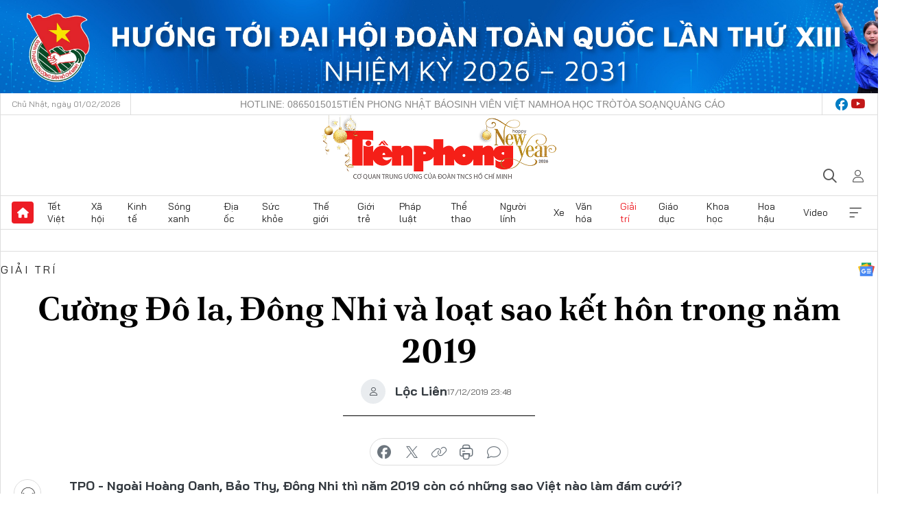

--- FILE ---
content_type: text/html;charset=utf-8
request_url: https://tienphong.vn/cuong-do-la-dong-nhi-va-loat-sao-ket-hon-trong-nam-2019-post1157413.tpo
body_size: 21185
content:
<!DOCTYPE html> <html lang="vi" class="tpo "> <head> <title>Cường Đô la, Đông Nhi và loạt sao kết hôn trong năm 2019 | Báo điện tử Tiền Phong</title> <meta name="description" content="Ngoài Hoàng Oanh, Bảo Thy, Đông Nhi thì năm 2019 còn có những sao Việt nào làm đám cưới?"/> <meta name="keywords" content="sao việt cưới, sao kết hôn, làm đám cưới, cặp đôi nổi tiếng, showbiz việt, hoàng oanh, đông nhi, bảo thy, ông cao thắng, cường đô la, giang hồng ngọc"/> <meta name="news_keywords" content="sao việt cưới, sao kết hôn, làm đám cưới, cặp đôi nổi tiếng, showbiz việt, hoàng oanh, đông nhi, bảo thy, ông cao thắng, cường đô la, giang hồng ngọc"/> <meta http-equiv="Content-Type" content="text/html; charset=utf-8" /> <meta http-equiv="X-UA-Compatible" content="IE=edge"/> <meta http-equiv="refresh" content="1800" /> <meta name="revisit-after" content="1 days" /> <meta name="viewport" content="width=device-width, initial-scale=1"> <meta http-equiv="content-language" content="vi" /> <meta name="format-detection" content="telephone=no"/> <meta name="format-detection" content="address=no"/> <meta name="apple-mobile-web-app-capable" content="yes"> <meta name="apple-mobile-web-app-status-bar-style" content="black"> <meta name="apple-mobile-web-app-title" content="Báo điện tử Tiền Phong"/> <meta name="referrer" content="no-referrer-when-downgrade"/> <link rel="shortcut icon" href="https://cdn.tienphong.vn/assets/web/styles/img/favicon.ico" type="image/x-icon" /> <link rel="preconnect" href="https://cdn.tienphong.vn"/> <link rel="dns-prefetch" href="https://cdn.tienphong.vn"/> <link rel="dns-prefetch" href="//www.google-analytics.com" /> <link rel="dns-prefetch" href="//www.googletagmanager.com" /> <link rel="dns-prefetch" href="//stc.za.zaloapp.com" /> <link rel="dns-prefetch" href="//fonts.googleapis.com" /> <script> var cmsConfig = { domainDesktop: 'https://tienphong.vn', domainMobile: 'https://tienphong.vn', domainApi: 'https://api.tienphong.vn', domainStatic: 'https://cdn.tienphong.vn', domainLog: 'https://log.tienphong.vn', googleAnalytics: 'G-0Z1MC7SXVQ', siteId: 0, pageType: 1, objectId: 1157413, adsZone: 36, allowAds: true, adsLazy: true, antiAdblock: true, }; if (window.location.protocol !== 'https:' && window.location.hostname.indexOf('tienphong.vn') !== -1) { window.location = 'https://' + window.location.hostname + window.location.pathname + window.location.hash; } var USER_AGENT=window.navigator&&(window.navigator.userAgent||window.navigator.vendor)||window.opera||"",IS_MOBILE=/Android|webOS|iPhone|iPod|BlackBerry|Windows Phone|IEMobile|Mobile Safari|Opera Mini/i.test(USER_AGENT);function setCookie(e,o,i){var n=new Date,i=(n.setTime(n.getTime()+24*i*60*60*1e3),"expires="+n.toUTCString());document.cookie=e+"="+o+"; "+i+";path=/;"}function getCookie(e){var o=document.cookie.indexOf(e+"="),i=o+e.length+1;return!o&&e!==document.cookie.substring(0,e.length)||-1===o?null:(-1===(e=document.cookie.indexOf(";",i))&&(e=document.cookie.length),unescape(document.cookie.substring(i,e)))}; </script> <script> if(USER_AGENT && USER_AGENT.indexOf("facebot") <= 0 && USER_AGENT.indexOf("facebookexternalhit") <= 0) { var query = ''; var hash = ''; if (window.location.search) query = window.location.search; if (window.location.hash) hash = window.location.hash; var canonicalUrl = 'https://tienphong.vn/cuong-do-la-dong-nhi-va-loat-sao-ket-hon-trong-nam-2019-post1157413.tpo' + query + hash ; var curUrl = decodeURIComponent(window.location.href); if(!location.port && canonicalUrl.startsWith("http") && curUrl != canonicalUrl){ window.location.replace(canonicalUrl); } } </script> <meta name="author" content="Báo điện tử Tiền Phong" /> <meta name="copyright" content="Copyright © 2026 by Báo điện tử Tiền Phong" /> <meta name="RATING" content="GENERAL" /> <meta name="GENERATOR" content="Báo điện tử Tiền Phong" /> <meta content="Báo điện tử Tiền Phong" itemprop="sourceOrganization" name="source"/> <meta content="news" itemprop="genre" name="medium"/> <meta name="robots" content="noarchive, max-image-preview:large, index, follow" /> <meta name="GOOGLEBOT" content="noarchive, max-image-preview:large, index, follow" /> <link rel="canonical" href="https://tienphong.vn/cuong-do-la-dong-nhi-va-loat-sao-ket-hon-trong-nam-2019-post1157413.tpo" /> <meta property="og:site_name" content="Báo điện tử Tiền Phong"/> <meta property="og:rich_attachment" content="true"/> <meta property="og:type" content="article"/> <meta property="og:url" content="https://tienphong.vn/cuong-do-la-dong-nhi-va-loat-sao-ket-hon-trong-nam-2019-post1157413.tpo"/> <meta property="og:image" content="https://cdn.tienphong.vn/images/[base64]/nhung_cap_sao_viet_ket_hon_nam_20198_THIX.jpg.webp"/> <meta property="og:image:width" content="1200"/> <meta property="og:image:height" content="630"/> <meta property="og:title" content="Cường Đô la, Đông Nhi và loạt sao kết hôn trong năm 2019"/> <meta property="og:description" content="Ngoài Hoàng Oanh, Bảo Thy, Đông Nhi thì năm 2019 còn có những sao Việt nào làm đám cưới?"/> <meta name="twitter:card" value="summary"/> <meta name="twitter:url" content="https://tienphong.vn/cuong-do-la-dong-nhi-va-loat-sao-ket-hon-trong-nam-2019-post1157413.tpo"/> <meta name="twitter:title" content="Cường Đô la, Đông Nhi và loạt sao kết hôn trong năm 2019"/> <meta name="twitter:description" content="Ngoài Hoàng Oanh, Bảo Thy, Đông Nhi thì năm 2019 còn có những sao Việt nào làm đám cưới?"/> <meta name="twitter:image" content="https://cdn.tienphong.vn/images/[base64]/nhung_cap_sao_viet_ket_hon_nam_20198_THIX.jpg.webp"/> <meta name="twitter:site" content="@Báo điện tử Tiền Phong"/> <meta name="twitter:creator" content="@Báo điện tử Tiền Phong"/> <meta property="article:publisher" content="https://www.facebook.com/www.tienphong.vn/" /> <meta property="article:tag" content="sao việt cưới, sao kết hôn, làm đám cưới, cặp đôi nổi tiếng, showbiz việt, hoàng oanh, đông nhi, bảo thy, ông cao thắng, cường đô la, giang hồng ngọc"/> <meta property="article:section" content="Hậu trường sao,Phim ảnh,Giải trí" /> <meta property="article:published_time" content="2019-12-18T06:48:14+07:00"/> <meta property="article:modified_time" content="2019-12-18T06:48:14+07:00"/> <link rel="amphtml" href="https://tienphong.vn/cuong-do-la-dong-nhi-va-loat-sao-ket-hon-trong-nam-2019-post1157413.amp" /> <script type="application/ld+json"> { "@context": "http://schema.org", "@type": "Organization", "name": "Báo điện tử Tiền Phong", "url": "https://tienphong.vn", "logo": "https://cdn.tienphong.vn/assets/web/styles/img/tienphong-logo-2025.png", "foundingDate": "1953", "founders": [ { "@type": "Person", "name": "Trung ương Đoàn TNCS Hồ Chí Minh" } ], "address": [ { "@type": "PostalAddress", "streetAddress": "15 Hồ Xuân Hương, Hà Nội", "addressLocality": "Hà Nội City", "addressRegion": "Northeast", "postalCode": "100000", "addressCountry": "VNM" } ], "contactPoint": [ { "@type": "ContactPoint", "telephone": "+84-243-941-1349", "contactType": "customer service" }, { "@type": "ContactPoint", "telephone": "+84-243-941-1348", "contactType": "customer service" } ], "sameAs": [ "https://www.youtube.com/@baotienphong", "https://www.facebook.com/www.tienphong.vn", "https://zalo.me/783607375436573981" ] } </script> <script type="application/ld+json"> { "@context" : "https://schema.org", "@type" : "WebSite", "name": "Báo điện tử Tiền Phong", "url": "https://tienphong.vn", "alternateName" : "Báo điện tử Tiền Phong, Cơ quan của Trung ương Đoàn TNCS Hồ Chí Minh", "potentialAction": { "@type": "SearchAction", "target": { "@type": "EntryPoint", "urlTemplate": "https://tienphong.vn/search/?q={search_term_string}" }, "query-input": "required name=search_term_string" } } </script> <script type="application/ld+json"> { "@context":"http://schema.org", "@type":"BreadcrumbList", "itemListElement":[ { "@type":"ListItem", "position":1, "item":{ "@id":"https://tienphong.vn/giai-tri/", "name":"Giải trí" } } ] } </script> <script type="application/ld+json"> { "@context": "http://schema.org", "@type": "NewsArticle", "mainEntityOfPage":{ "@type":"WebPage", "@id":"https://tienphong.vn/cuong-do-la-dong-nhi-va-loat-sao-ket-hon-trong-nam-2019-post1157413.tpo" }, "headline": "Cường Đô la, Đông Nhi và loạt sao kết hôn trong năm 2019", "description": "Ngoài Hoàng Oanh, Bảo Thy, Đông Nhi thì năm 2019 còn có những sao Việt nào làm đám cưới?", "image": { "@type": "ImageObject", "url": "https://cdn.tienphong.vn/images/[base64]/nhung_cap_sao_viet_ket_hon_nam_20198_THIX.jpg.webp", "width" : 1200, "height" : 675 }, "datePublished": "2019-12-18T06:48:14+07:00", "dateModified": "2019-12-18T06:48:14+07:00", "author": { "@type": "Person", "name": "Lộc Liên" }, "publisher": { "@type": "Organization", "name": "Báo điện tử Tiền Phong", "logo": { "@type": "ImageObject", "url": "https://cdn.tienphong.vn/assets/web/styles/img/tienphong-logo-2025.png" } } } </script> <link rel="preload" href="https://cdn.tienphong.vn/assets/web/styles/css/main.min-1.0.73.css" as="style"> <link rel="preload" href="https://cdn.tienphong.vn/assets/web/js/main.min-1.0.43.js" as="script"> <link rel="preload" href="https://common.mcms.one/assets/js/web/story.min-0.0.9.js" as="script"> <link rel="preload" href="https://cdn.tienphong.vn/assets/web/js/detail.min-1.0.19.js" as="script"> <link id="cms-style" rel="stylesheet" href="https://cdn.tienphong.vn/assets/web/styles/css/main.min-1.0.73.css"> <style>i.ic-live { background: url(http://cdn.tienphong.vn/assets/web/styles/img/liveicon-min.png) center 2px no-repeat; display: inline-block!important; background-size: contain; height: 24px; width: 48px;
} .ic-live::before { content: "";
} .rss-page li { list-style: square; margin-left: 30px;
} .rss-page li a { color: var(--primary);
} .rss-page ul ul { margin-bottom: inherit;
} .rss-page li li { list-style: circle;
} .hht .mega-menu .expand-wrapper .relate-website .tpo, .hht .mega-menu .relate-website-megamenu .tpo, .svvn .mega-menu .expand-wrapper .relate-website .tpo, .svvn .mega-menu .relate-website-megamenu .tpo { height: 30px;
} .hht .basic-box-13 .left .story:first-child .story__thumb img, .hht .basic-box-13 .right .story:first-child .story__thumb img { width: 670px;
} .hht #sdaWeb_SdaTop { padding-bottom: 20px;
}</style> <script type="text/javascript"> var _metaOgUrl = 'https://tienphong.vn/cuong-do-la-dong-nhi-va-loat-sao-ket-hon-trong-nam-2019-post1157413.tpo'; var page_title = document.title; var tracked_url = window.location.pathname + window.location.search + window.location.hash; var cate_path = 'giai-tri'; if (cate_path.length > 0) { tracked_url = "/" + cate_path + tracked_url; } </script> <script async="" src="https://www.googletagmanager.com/gtag/js?id=G-0Z1MC7SXVQ"></script> <script> window.dataLayer = window.dataLayer || []; function gtag(){dataLayer.push(arguments);} gtag('js', new Date()); gtag('config', 'G-0Z1MC7SXVQ', {page_path: tracked_url}); </script> <script>window.dataLayer = window.dataLayer || [];dataLayer.push({'pageCategory': '/giai\-tri'});</script> <script> window.dataLayer = window.dataLayer || []; dataLayer.push({ 'event': 'Pageview', 'articleId': '1157413', 'articleTitle': 'Cường Đô la, Đông Nhi và loạt sao kết hôn trong năm 2019', 'articleCategory': 'Hậu trường sao,Phim ảnh,Giải trí', 'articleAlowAds': true, 'articleAuthor': 'Lộc Liên', 'articleType': 'detail', 'articleTags': 'sao việt cưới, sao kết hôn, làm đám cưới, cặp đôi nổi tiếng, showbiz việt, hoàng oanh, đông nhi, bảo thy, ông cao thắng, cường đô la, giang hồng ngọc', 'articlePublishDate': '2019-12-18T06:48:14+07:00', 'articleThumbnail': 'https://cdn.tienphong.vn/images/[base64]/nhung_cap_sao_viet_ket_hon_nam_20198_THIX.jpg.webp', 'articleShortUrl': 'https://tienphong.vn/cuong-do-la-dong-nhi-va-loat-sao-ket-hon-trong-nam-2019-post1157413.tpo', 'articleFullUrl': 'https://tienphong.vn/cuong-do-la-dong-nhi-va-loat-sao-ket-hon-trong-nam-2019-post1157413.tpo', }); </script> <script> window.dataLayer = window.dataLayer || []; dataLayer.push({'articleAuthor': 'Lộc Liên', 'articleAuthorID': '19554'}); </script> <script type='text/javascript'> gtag('event', 'article_page',{ 'articleId': '1157413', 'articleTitle': 'Cường Đô la, Đông Nhi và loạt sao kết hôn trong năm 2019', 'articleCategory': 'Hậu trường sao,Phim ảnh,Giải trí', 'articleAlowAds': true, 'articleAuthor': 'Lộc Liên', 'articleType': 'detail', 'articleTags': 'sao việt cưới, sao kết hôn, làm đám cưới, cặp đôi nổi tiếng, showbiz việt, hoàng oanh, đông nhi, bảo thy, ông cao thắng, cường đô la, giang hồng ngọc', 'articlePublishDate': '2019-12-18T06:48:14+07:00', 'articleThumbnail': 'https://cdn.tienphong.vn/images/[base64]/nhung_cap_sao_viet_ket_hon_nam_20198_THIX.jpg.webp', 'articleShortUrl': 'https://tienphong.vn/cuong-do-la-dong-nhi-va-loat-sao-ket-hon-trong-nam-2019-post1157413.tpo', 'articleFullUrl': 'https://tienphong.vn/cuong-do-la-dong-nhi-va-loat-sao-ket-hon-trong-nam-2019-post1157413.tpo', }); </script> <script type="text/javascript"> var videoAds = 'https://aj1559.online/zgpoJEXShlCdWvIQG_4UQFBj4pH2WLSug9RlVVhh6FO4BWtpb1pMho_mPLByXvNqidi76kgqVw1kIsZ9wpNmd8MBX_akW7L8'</script> <ins class="982a9496" data-key="6fc356d034197bedb75297640a6a1c75"></ins>
<script async src="https://aj1559.online/ba298f04.js"></script>
<script src="https://sdk.moneyoyo.com/v1/webpush.js?pid=mtEcx6BNu4-AKQQRI7k8jA" async></script> </head> <body class=" detail-page "> <div id="sdaWeb_SdaMasthead" class="rennab banner-top" data-platform="1" data-position="Web_SdaMasthead" style="display:none"> </div> <header class="site-header"> <div class="top-wrapper"> <div class="container"> <span class="time" id="today"></span> <div class="relate-website"> <a href="tel:+84865015015" class="website tpo" title="Gọi điện thoại">Hotline: 0865015015</a> <a href="/nhat-bao/" class="website tpo" title="Tiền Phong Nhật báo">Tiền Phong Nhật báo</a> <a href="https://svvn.tienphong.vn" class="website svvn" target="_blank" rel="nofollow" title="Sinh viên Việt Nam">Sinh viên Việt Nam</a> <a href="https://hoahoctro.tienphong.vn" class="website hht" target="_blank" rel="nofollow" title="Hoa Học trò">Hoa Học trò</a> <a href="/toa-soan.tpo" class="website tpo" title="Tòa soạn">Tòa soạn</a> <a href="/quang-cao.tpo" class="website tpo" title="Quảng cáo">Quảng cáo</a> </div> <div class="lang-social"> <div class="social"> <a href="https://www.facebook.com/www.tienphong.vn/" target="_blank" rel="nofollow" title="facebook"> <i class="ic-facebook"></i> </a> <a href="https://www.youtube.com/@baotienphong" target="_blank" rel="nofollow" title="youtube"> <i class="ic-youtube"></i> </a> </div> </div> </div> </div> <div class="main-wrapper"> <div class="container"> <h3><a class="logo" href="/" title="Báo điện tử Tiền Phong">Báo điện tử Tiền Phong</a></h3> <div class="search-wrapper"> <span class="ic-search"></span> <div class="search-form"> <input class="form-control txtsearch" placeholder="Tìm kiếm"> <i class="ic-close"></i> </div> </div> <div class="user" id="userprofile"> <span class="ic-user"></span> </div> </div> </div> <div class="navigation-wrapper"> <div class="container"> <ul class="menu"> <li><a href="/" class="home" title="Trang chủ">Trang chủ</a></li> <li> <a class="text" href="https://tienphong.vn/tet-viet/" title="Tết Việt">Tết Việt</a> </li> <li> <a class="text" href="https://tienphong.vn/xa-hoi/" title="Xã hội">Xã hội</a> <ul class="sub-menu"> <li><a href="https://tienphong.vn/chinh-tri/" title="Chính trị">Chính trị</a></li> <li><a href="https://tienphong.vn/xa-hoi-tin-tuc/" title="Tin tức">Tin tức</a></li> <li><a href="https://tienphong.vn/xa-hoi-phong-su/" title="Phóng sự">Phóng sự</a></li> </ul> </li> <li> <a class="text" href="https://tienphong.vn/kinh-te/" title="Kinh tế">Kinh tế</a> <ul class="sub-menu"> <li><a href="https://tienphong.vn/kinh-te-thi-truong/" title="Thị trường">Thị trường</a></li> <li><a href="https://tienphong.vn/doanh-nghiep/" title="Doanh nghiệp">Doanh nghiệp</a></li> <li><a href="https://tienphong.vn/dau-tu/" title="Đầu tư">Đầu tư</a></li> <li><a href="https://tienphong.vn/tai-chinh-chung-khoan/" title="Tài chính - Chứng khoán">Tài chính - Chứng khoán</a></li> <li><a href="https://tienphong.vn/giam-ngheo-ben-vung/" title="Giảm nghèo bền vững">Giảm nghèo bền vững</a></li> </ul> </li> <li> <a class="text" href="https://tienphong.vn/song-xanh/" title="Sóng xanh">Sóng xanh</a> </li> <li> <a class="text" href="https://tienphong.vn/dia-oc/" title="Địa ốc">Địa ốc</a> <ul class="sub-menu"> <li><a href="https://tienphong.vn/do-thi-du-an/" title="Đô thị - Dự án">Đô thị - Dự án</a></li> <li><a href="https://tienphong.vn/thi-truong-doanh-nghiep/" title="Thị trường - Doanh nghiệp">Thị trường - Doanh nghiệp</a></li> <li><a href="https://tienphong.vn/nha-dep-kien-truc/" title="Nhà đẹp - Kiến trúc">Nhà đẹp - Kiến trúc</a></li> <li><a href="https://tienphong.vn/chuyen-gia-tu-van/" title="Chuyên gia - Tư vấn">Chuyên gia - Tư vấn</a></li> <li><a href="https://tienphong.vn/media-dia-oc/" title="Media Địa ốc">Media Địa ốc</a></li> </ul> </li> <li> <a class="text" href="https://tienphong.vn/suc-khoe/" title="Sức khỏe">Sức khỏe</a> <ul class="sub-menu"> <li><a href="https://tienphong.vn/y-khoa/" title="Y khoa">Y khoa</a></li> <li><a href="https://tienphong.vn/thuoc-tot/" title="Thuốc tốt">Thuốc tốt</a></li> <li><a href="https://tienphong.vn/khoe-dep/" title="Khỏe đẹp">Khỏe đẹp</a></li> <li><a href="https://tienphong.vn/suc-khoe-gioi-tinh/" title="Giới tính">Giới tính</a></li> <li><a href="https://tienphong.vn/me-va-be/" title="Mẹ và bé">Mẹ và bé</a></li> <li><a href="https://tienphong.vn/phong-chong-ung-thu/" title="Phòng chống ung thư">Phòng chống ung thư</a></li> </ul> </li> <li> <a class="text" href="https://tienphong.vn/the-gioi/" title="Thế giới">Thế giới</a> <ul class="sub-menu"> <li><a href="https://tienphong.vn/the-gioi-phan-tich-binh-luan/" title="Phân tích - Bình luận">Phân tích - Bình luận</a></li> <li><a href="https://tienphong.vn/chuyen-la/" title="Chuyện lạ">Chuyện lạ</a></li> </ul> </li> <li> <a class="text" href="https://tienphong.vn/gioi-tre/" title="Giới trẻ">Giới trẻ</a> <ul class="sub-menu"> <li><a href="https://tienphong.vn/gioi-tre-nhip-song/" title="Nhịp sống">Nhịp sống</a></li> <li><a href="https://tienphong.vn/cong-dong-mang/" title="Cộng đồng mạng">Cộng đồng mạng</a></li> <li><a href="https://tienphong.vn/tai-nang-tre/" title="Tài năng trẻ">Tài năng trẻ</a></li> </ul> </li> <li> <a class="text" href="https://tienphong.vn/phap-luat/" title="Pháp luật">Pháp luật</a> <ul class="sub-menu"> <li><a href="https://tienphong.vn/ban-tin-113/" title="Bản tin 113">Bản tin 113</a></li> <li><a href="https://tienphong.vn/phap-luat-chuyen-toa/" title="Pháp đình">Pháp đình</a></li> </ul> </li> <li> <a class="text" href="https://tienphong.vn/the-thao/" title="Thể thao">Thể thao</a> <ul class="sub-menu"> <li><a href="https://tienphong.vn/the-thao-bong-da/" title="Bóng đá">Bóng đá</a></li> <li><a href="https://tienphong.vn/the-thao-hau-truong/" title="Hậu trường thể thao">Hậu trường thể thao</a></li> <li><a href="https://tienphong.vn/the-thao-golf/" title="Golf">Golf</a></li> <li><a href="https://tienphong.vn/video-the-thao/" title="HIGHLIGHTS">HIGHLIGHTS</a></li> </ul> </li> <li> <a class="text" href="https://tienphong.vn/hanh-trang-nguoi-linh/" title="Người lính">Người lính</a> </li> <li> <a class="text" href="https://tienphong.vn/xe/" title="Xe">Xe</a> <ul class="sub-menu"> <li><a href="https://tienphong.vn/thi-truong-xe/" title="Thị trường xe">Thị trường xe</a></li> <li><a href="https://tienphong.vn/danh-gia-xe/" title="Đánh giá xe">Đánh giá xe</a></li> <li><a href="https://tienphong.vn/cong-dong-xe/" title="Cộng đồng xe">Cộng đồng xe</a></li> <li><a href="https://tienphong.vn/xe-tu-van/" title="Tư vấn">Tư vấn</a></li> </ul> </li> <li> <a class="text" href="https://tienphong.vn/van-hoa/" title="Văn hóa">Văn hóa</a> <ul class="sub-menu"> <li><a href="https://tienphong.vn/chuyen-dong-van-hoa/" title="Chuyển động văn hóa">Chuyển động văn hóa</a></li> <li><a href="https://tienphong.vn/goc-nhin/" title="Góc nhìn">Góc nhìn</a></li> <li><a href="https://tienphong.vn/sach/" title="Sách">Sách</a></li> </ul> </li> <li> <a class="text active" href="https://tienphong.vn/giai-tri/" title="Giải trí">Giải trí</a> <ul class="sub-menu"> <li><a href="https://tienphong.vn/giai-tri-hau-truong/" title="Hậu trường sao">Hậu trường sao</a></li> <li><a href="https://tienphong.vn/phim-anh/" title="Phim ảnh">Phim ảnh</a></li> <li><a href="https://tienphong.vn/am-nhac/" title="Âm nhạc">Âm nhạc</a></li> <li><a href="https://tienphong.vn/thoi-trang-lam-dep/" title="Thời trang - Làm đẹp">Thời trang - Làm đẹp</a></li> </ul> </li> <li> <a class="text" href="https://tienphong.vn/giao-duc/" title="Giáo dục">Giáo dục</a> <ul class="sub-menu"> <li><a href="https://tienphong.vn/cong-truong/" title="Cổng trường">Cổng trường</a></li> <li><a href="https://tienphong.vn/tuyen-sinh2011/" title="Tuyển sinh">Tuyển sinh</a></li> <li><a href="https://tienphong.vn/giao-duc-du-hoc/" title="Du học">Du học</a></li> </ul> </li> <li> <a class="text" href="https://tienphong.vn/khoa-hoc/" title="Khoa học">Khoa học</a> </li> <li> <a class="text" href="https://tienphong.vn/hoa-hau/" title="Hoa hậu">Hoa hậu</a> <ul class="sub-menu"> <li><a href="https://tienphong.vn/hh-tin-tuc-trong-nuoc/" title="Tin tức trong nước">Tin tức trong nước</a></li> <li><a href="https://tienphong.vn/quoc-te/" title="Quốc tế">Quốc tế</a></li> <li><a href="https://tienphong.vn/hoa-hau-viet-nam/" title="Hoa hậu Việt Nam">Hoa hậu Việt Nam</a></li> </ul> </li> <li> <a class="text" href="https://tienphong.vn/video-clip/" title="Video">Video</a> <ul class="sub-menu"> <li><a href="https://tienphong.vn/thoi-su/" title="Thời sự">Thời sự</a></li> <li><a href="https://tienphong.vn/showbiz-tv/" title="Showbiz-TV">Showbiz-TV</a></li> <li><a href="https://tienphong.vn/thoi-tiet/" title="Thời tiết">Thời tiết</a></li> <li><a href="https://tienphong.vn/video-thi-truong/" title="Thị trường">Thị trường</a></li> <li><a href="https://tienphong.vn/quan-su/" title="Quân sự">Quân sự</a></li> <li><a href="https://tienphong.vn/mutex/" title="Mutex">Mutex</a></li> </ul> </li> <li><a href="javascript:void(0);" class="expansion" title="Xem thêm">Xem thêm</a></li> </ul> <div class="mega-menu"> <div class="container"> <div class="menu-wrapper"> <div class="wrapper"> <span class="label">Chuyên mục</span> <div class="item"> <a class="title" href="https://tienphong.vn/xa-hoi/" title="Xã hội">Xã hội</a> <a class="text" href="https://tienphong.vn/chinh-tri/" title="Chính trị">Chính trị</a> <a class="text" href="https://tienphong.vn/xa-hoi-tin-tuc/" title="Tin tức">Tin tức</a> <a class="text" href="https://tienphong.vn/xa-hoi-phong-su/" title="Phóng sự">Phóng sự</a> </div> <div class="item"> <a class="title" href="https://tienphong.vn/kinh-te/" title="Kinh tế">Kinh tế</a> <a class="text" href="https://tienphong.vn/kinh-te-thi-truong/" title="Thị trường">Thị trường</a> <a class="text" href="https://tienphong.vn/doanh-nghiep/" title="Doanh nghiệp">Doanh nghiệp</a> <a class="text" href="https://tienphong.vn/dau-tu/" title="Đầu tư">Đầu tư</a> <a class="text hidden" href="https://tienphong.vn/tai-chinh-chung-khoan/" title="Tài chính - Chứng khoán">Tài chính - Chứng khoán</a> <a class="text hidden" href="https://tienphong.vn/giam-ngheo-ben-vung/" title="Giảm nghèo bền vững">Giảm nghèo bền vững</a> <a href="javascript:;" class="more menu-view-more" title="Xem thêm">Xem thêm</a> </div> <div class="item"> <a class="title" href="https://tienphong.vn/song-xanh/" title="Sóng xanh">Sóng xanh</a> <a class="text" href="https://tienphong.vn/di-chuyen-xanh/" title="Di chuyển xanh">Di chuyển xanh</a> <a class="text" href="https://tienphong.vn/netzero/" title="Net zero">Net zero</a> <a class="text" href="https://tienphong.vn/song-xanh-dau-tu/" title="Đầu tư">Đầu tư</a> <a class="text hidden" href="https://tienphong.vn/lifestyle/" title="Lifestyle">Lifestyle</a> <a class="text hidden" href="https://tienphong.vn/xanh-4-0/" title="Xanh 4.0">Xanh 4.0</a> <a href="javascript:;" class="more menu-view-more" title="Xem thêm">Xem thêm</a> </div> <div class="item"> <a class="title" href="https://tienphong.vn/dia-oc/" title="Địa ốc">Địa ốc</a> <a class="text" href="https://tienphong.vn/do-thi-du-an/" title="Đô thị - Dự án">Đô thị - Dự án</a> <a class="text" href="https://tienphong.vn/thi-truong-doanh-nghiep/" title="Thị trường - Doanh nghiệp">Thị trường - Doanh nghiệp</a> <a class="text" href="https://tienphong.vn/nha-dep-kien-truc/" title="Nhà đẹp - Kiến trúc">Nhà đẹp - Kiến trúc</a> <a class="text hidden" href="https://tienphong.vn/chuyen-gia-tu-van/" title="Chuyên gia - Tư vấn">Chuyên gia - Tư vấn</a> <a class="text hidden" href="https://tienphong.vn/media-dia-oc/" title="Media Địa ốc">Media Địa ốc</a> <a href="javascript:;" class="more menu-view-more" title="Xem thêm">Xem thêm</a> </div> <div class="item"> <a class="title" href="https://tienphong.vn/suc-khoe/" title="Sức khỏe">Sức khỏe</a> <a class="text" href="https://tienphong.vn/y-khoa/" title="Y khoa">Y khoa</a> <a class="text" href="https://tienphong.vn/thuoc-tot/" title="Thuốc tốt">Thuốc tốt</a> <a class="text" href="https://tienphong.vn/khoe-dep/" title="Khỏe đẹp">Khỏe đẹp</a> <a class="text hidden" href="https://tienphong.vn/suc-khoe-gioi-tinh/" title="Giới tính">Giới tính</a> <a class="text hidden" href="https://tienphong.vn/me-va-be/" title="Mẹ và bé">Mẹ và bé</a> <a class="text hidden" href="https://tienphong.vn/phong-chong-ung-thu/" title="Phòng chống ung thư">Phòng chống ung thư</a> <a href="javascript:;" class="more menu-view-more" title="Xem thêm">Xem thêm</a> </div> <div class="item"> <a class="title" href="https://tienphong.vn/the-gioi/" title="Thế giới">Thế giới</a> <a class="text" href="https://tienphong.vn/the-gioi-phan-tich-binh-luan/" title="Phân tích - Bình luận">Phân tích - Bình luận</a> <a class="text" href="https://tienphong.vn/chuyen-la/" title="Chuyện lạ">Chuyện lạ</a> </div> <div class="item"> <a class="title" href="https://tienphong.vn/gioi-tre/" title="Giới trẻ">Giới trẻ</a> <a class="text" href="https://tienphong.vn/gioi-tre-nhip-song/" title="Nhịp sống">Nhịp sống</a> <a class="text" href="https://tienphong.vn/cong-dong-mang/" title="Cộng đồng mạng">Cộng đồng mạng</a> <a class="text" href="https://tienphong.vn/tai-nang-tre/" title="Tài năng trẻ">Tài năng trẻ</a> </div> <div class="item"> <a class="title" href="https://tienphong.vn/phap-luat/" title="Pháp luật">Pháp luật</a> <a class="text" href="https://tienphong.vn/ban-tin-113/" title="Bản tin 113">Bản tin 113</a> <a class="text" href="https://tienphong.vn/phap-luat-chuyen-toa/" title="Pháp đình">Pháp đình</a> </div> <div class="item"> <a class="title" href="https://tienphong.vn/the-thao/" title="Thể thao">Thể thao</a> <a class="text" href="https://tienphong.vn/the-thao-bong-da/" title="Bóng đá">Bóng đá</a> <a class="text" href="https://tienphong.vn/the-thao-hau-truong/" title="Hậu trường thể thao">Hậu trường thể thao</a> <a class="text" href="https://tienphong.vn/the-thao-golf/" title="Golf">Golf</a> <a class="text hidden" href="https://tienphong.vn/video-the-thao/" title="HIGHLIGHTS">HIGHLIGHTS</a> <a href="javascript:;" class="more menu-view-more" title="Xem thêm">Xem thêm</a> </div> <div class="item"> <a class="title" href="https://tienphong.vn/hanh-trang-nguoi-linh/" title="Người lính">Người lính</a> </div> <div class="item"> <a class="title" href="https://tienphong.vn/xe/" title="Xe">Xe</a> <a class="text" href="https://tienphong.vn/thi-truong-xe/" title="Thị trường xe">Thị trường xe</a> <a class="text" href="https://tienphong.vn/danh-gia-xe/" title="Đánh giá xe">Đánh giá xe</a> <a class="text" href="https://tienphong.vn/cong-dong-xe/" title="Cộng đồng xe">Cộng đồng xe</a> <a class="text hidden" href="https://tienphong.vn/xe-tu-van/" title="Tư vấn">Tư vấn</a> <a href="javascript:;" class="more menu-view-more" title="Xem thêm">Xem thêm</a> </div> <div class="item"> <a class="title" href="https://tienphong.vn/van-hoa/" title="Văn hóa">Văn hóa</a> <a class="text" href="https://tienphong.vn/chuyen-dong-van-hoa/" title="Chuyển động văn hóa">Chuyển động văn hóa</a> <a class="text" href="https://tienphong.vn/sach/" title="Sách">Sách</a> <a class="text" href="https://tienphong.vn/goc-nhin/" title="Góc nhìn">Góc nhìn</a> </div> <div class="item"> <a class="title active" href="https://tienphong.vn/giai-tri/" title="Giải trí">Giải trí</a> <a class="text" href="https://tienphong.vn/phim-anh/" title="Phim ảnh">Phim ảnh</a> <a class="text" href="https://tienphong.vn/giai-tri-hau-truong/" title="Hậu trường sao">Hậu trường sao</a> <a class="text" href="https://tienphong.vn/am-nhac/" title="Âm nhạc">Âm nhạc</a> <a class="text hidden" href="https://tienphong.vn/thoi-trang-lam-dep/" title="Thời trang - Làm đẹp">Thời trang - Làm đẹp</a> <a href="javascript:;" class="more menu-view-more" title="Xem thêm">Xem thêm</a> </div> <div class="item"> <a class="title" href="https://tienphong.vn/giao-duc/" title="Giáo dục">Giáo dục</a> <a class="text" href="https://tienphong.vn/cong-truong/" title="Cổng trường">Cổng trường</a> <a class="text" href="https://tienphong.vn/tuyen-sinh2011/" title="Tuyển sinh">Tuyển sinh</a> <a class="text" href="https://tienphong.vn/giao-duc-du-hoc/" title="Du học">Du học</a> </div> <div class="item"> <a class="title" href="https://tienphong.vn/khoa-hoc/" title="Khoa học">Khoa học</a> </div> <div class="item"> <a class="title" href="https://tienphong.vn/hoa-hau/" title="Hoa hậu">Hoa hậu</a> <a class="text" href="https://tienphong.vn/hh-tin-tuc-trong-nuoc/" title="Tin tức trong nước">Tin tức trong nước</a> <a class="text" href="https://tienphong.vn/hoa-hau-viet-nam/" title="Hoa hậu Việt Nam">Hoa hậu Việt Nam</a> <a class="text" href="https://tienphong.vn/quoc-te/" title="Quốc tế">Quốc tế</a> </div> <div class="item"> <a class="title" href="https://tienphong.vn/ban-doc/" title="Bạn đọc">Bạn đọc</a> <a class="text" href="https://tienphong.vn/ban-doc-dieu-tra/" title="Điều tra">Điều tra</a> <a class="text" href="https://tienphong.vn/ban-doc-dien-dan/" title="Diễn đàn">Diễn đàn</a> <a class="text" href="https://tienphong.vn/ban-doc-hoi-am/" title="Hồi âm">Hồi âm</a> <a class="text hidden" href="https://tienphong.vn/ban-doc-nhan-ai/" title="Nhân ái">Nhân ái</a> <a href="javascript:;" class="more menu-view-more" title="Xem thêm">Xem thêm</a> </div> <div class="item"> <a class="title" href="https://tienphong.vn/video-clip/" title="Video">Video</a> <a class="text" href="https://tienphong.vn/thoi-su/" title="Thời sự">Thời sự</a> <a class="text" href="https://tienphong.vn/showbiz-tv/" title="Showbiz-TV">Showbiz-TV</a> <a class="text" href="https://tienphong.vn/thoi-tiet/" title="Thời tiết">Thời tiết</a> <a class="text hidden" href="https://tienphong.vn/video-thi-truong/" title="Thị trường">Thị trường</a> <a class="text hidden" href="https://tienphong.vn/quan-su/" title="Quân sự">Quân sự</a> <a class="text hidden" href="https://tienphong.vn/mutex/" title="Mutex">Mutex</a> <a href="javascript:;" class="more menu-view-more" title="Xem thêm">Xem thêm</a> </div> <div class="item"> <a class="title" href="https://tienphong.vn/toi-nghi/" title="Tôi nghĩ">Tôi nghĩ</a> </div> <div class="item"> <a class="title" href="https://tienphong.vn/nhat-bao/" title="Nhật báo">Nhật báo</a> </div> <div class="item"> <a class="title" href="https://tienphong.vn/hang-khong-du-lich/" title="Hàng không - Du lịch">Hàng không - Du lịch</a> <a class="text" href="https://tienphong.vn/hanh-trinh/" title="Hành trình">Hành trình</a> <a class="text" href="https://tienphong.vn/mo-vali/" title="Mở vali">Mở vali</a> <a class="text" href="https://tienphong.vn/vi-vu/" title="Vivu">Vivu</a> <a class="text hidden" href="https://tienphong.vn/khoanh-khac/" title="Khoảnh khắc">Khoảnh khắc</a> <a class="text hidden" href="https://tienphong.vn/doi-thoai/" title="Đối thoại">Đối thoại</a> <a href="javascript:;" class="more menu-view-more" title="Xem thêm">Xem thêm</a> </div> <div class="item"> <a class="title" href="https://tienphong.vn/nhip-song-thu-do/" title="Nhịp sống Thủ đô">Nhịp sống Thủ đô</a> <a class="text" href="https://tienphong.vn/nstd-doi-song/" title="Đời sống">Đời sống</a> <a class="text" href="https://tienphong.vn/nstd-giao-thong-do-thi/" title="Giao thông - Đô thị">Giao thông - Đô thị</a> <a class="text" href="https://tienphong.vn/nstd-dau-tu/" title="Đầu tư">Đầu tư</a> <a class="text hidden" href="https://tienphong.vn/nstd-moi-truong/" title="Môi trường">Môi trường</a> <a href="javascript:;" class="more menu-view-more" title="Xem thêm">Xem thêm</a> </div> <div class="item"> <a class="title" href="https://tienphong.vn/nhip-song-phuong-nam/" title="Nhịp sống phương Nam">Nhịp sống phương Nam</a> <a class="text" href="https://tienphong.vn/chuyen-dong-24h/" title="Chuyển động 24h">Chuyển động 24h</a> <a class="text" href="https://tienphong.vn/giao-thong-do-thi/" title="Giao thông – Đô thị">Giao thông – Đô thị</a> <a class="text" href="https://tienphong.vn/kinh-te--thi-truong/" title="Kinh tế - Thị trường">Kinh tế - Thị trường</a> <a class="text hidden" href="https://tienphong.vn/media/" title="Media">Media</a> <a href="javascript:;" class="more menu-view-more" title="Xem thêm">Xem thêm</a> </div> <div class="item"> <a class="title" href="https://tienphong.vn/tet-viet/" title="Tết Việt">Tết Việt</a> <a class="text" href="https://tienphong.vn/an-tet-choi-tet/" title="Ăn Tết - Chơi Tết">Ăn Tết - Chơi Tết</a> <a class="text" href="https://tienphong.vn/tet-xua-tet-nay/" title="Tết xưa – Tết nay">Tết xưa – Tết nay</a> <a class="text" href="https://tienphong.vn/tet-viet-muon-phuong/" title="Tết Việt muôn phương">Tết Việt muôn phương</a> <a class="text hidden" href="https://tienphong.vn/nhip-cau-tet-viet/" title="Nhịp cầu Tết Việt">Nhịp cầu Tết Việt</a> <a href="javascript:;" class="more menu-view-more" title="Xem thêm">Xem thêm</a> </div> </div> <div class="wrapper"> <span class="label">24h</span> <div class="item"> <a href="#" class="title" title="Đọc & nghe nhanh">Đọc & nghe nhanh</a> </div> <div class="item"> <a href="#" class="title" title="Điểm tin">Điểm tin</a> </div> <div class="item"> <a href="#" class="title" title="Xem nhanh">Xem nhanh</a> </div> <div class="item"> <a href="#" class="title" title="Đọc nhiều">Đọc nhiều</a> </div> </div> <div class="wrapper"> <span class="label">Multimedia</span> <div class="item"> <a class="title" href="https://tienphong.vn/photo/" title="Ảnh">Ảnh</a> </div> <div class="item"> <a class="title" href="https://tienphong.vn/podcast/" title="Podcast">Podcast</a> </div> <div class="item"> <a class="title" href="https://tienphong.vn/infographics/" title="Infographics">Infographics</a> </div> <div class="item"> <a class="title" href="https://tienphong.vn/quizz/" title="Quizz">Quizz</a> </div> <div class="item"> <a class="title" href="https://tienphong.vn/longform/" title="Longform">Longform</a> </div> <div class="item"> <a class="title" href="https://tienphong.vn/am-nhac/" title="Âm nhạc">Âm nhạc</a> </div> </div> </div> <div class="expand-wrapper"> <div class="relate-website"> <span class="title">Các trang khác</span> <a href="https://svvn.tienphong.vn" class="website svvn" target="_blank" rel="nofollow" title="Sinh viên Việt Nam">Sinh viên Việt Nam</a> <a href="https://hoahoctro.tienphong.vn" class="website hht" target="_blank" rel="nofollow" title="Hoa Học trò">Hoa Học trò</a> </div> <div class="wrapper"> <span class="title">Liên hệ quảng cáo</span> <span class="text"> <i class="ic-phone"></i> <a href="tel:+84909559988">0909559988</a> </span> <span class="text"> <i class="ic-mail"></i> <a href="mailto:booking@baotienphong.com.vn">booking@baotienphong.com.vn</a> </span> </div> <div class="wrapper"> <span class="title">Tòa soạn</span> <span class="text"> <i class="ic-location"></i> <address>15 Hồ Xuân Hương, Hà Nội</address> </span> <span class="text"> <i class="ic-phone"></i> <a href="tel:+842439431250">024.39431250</a> </span> </div> <div class="wrapper"> <span class="title">Đặt mua báo in</span> <span class="text"> <i class="ic-phone"></i> <a href="tel:+842439439664">(024)39439664</a> </span> <span class="text"> <i class="ic-phone"></i> <a href="tel:+84908988666">0908988666</a> </span> </div> <div class="wrapper"> <a href="/ban-doc-lam-bao.tpo" class="send" title="Bạn đọc làm báo"><i class="ic-send"></i>Bạn đọc làm báo</a> <a href="#" class="companion" title="Đồng hành cùng Tiền phong">Đồng hành cùng Tiền phong</a> </div> <div class="link"> <a href="/toa-soan.tpo" class="text" title="Giới thiệu<">Giới thiệu</a> <a href="/nhat-bao/" class="text" title="Nhật báo">Nhật báo</a> <a href="/topics.html" class="text" title="Sự kiện">Sự kiện</a> <a href="/quang-cao.tpo" class="text" title="Quảng cáo">Quảng cáo</a> </div> <div class="top-social"> <a href="javascript:void(0);" class="title" title="Theo dõi Báo Tiền phong trên">Theo dõi Báo Tiền phong trên</a> <a href="https://www.facebook.com/www.tienphong.vn/" class="facebook" target="_blank" rel="nofollow">fb</a> <a href="https://www.youtube.com/@baotienphong" class="youtube" target="_blank" rel="nofollow">yt</a> <a href="https://www.tiktok.com/@baotienphong.official" class="tiktok" target="_blank" rel="nofollow">tt</a> <a href="https://zalo.me/783607375436573981" class="zalo" target="_blank" rel="nofollow">zl</a> <a href="https://news.google.com/publications/CAAiEF9pVTo7tHQ-AT_ZBUo_100qFAgKIhBfaVU6O7R0PgE_2QVKP9dN?hl=vi&gl=VN&ceid=VN:vi" class="google" target="_blank" rel="nofollow">gg</a> </div> </div> </div> </div> </div> </div> </header> <div class="site-body"> <div id="sdaWeb_SdaBackground" class="rennab " data-platform="1" data-position="Web_SdaBackground" style="display:none"> </div> <div class="container"> <div id="sdaWeb_SdaArticleTop" class="rennab " data-platform="1" data-position="Web_SdaArticleTop" style="display:none"> </div> <div class="article"> <div class="breadcrumb breadcrumb-detail"> <h2 class="main"> <a href="https://tienphong.vn/giai-tri/" title="Giải trí" class="active">Giải trí</a> </h2> </div> <a href="https://news.google.com/publications/CAAiEF9pVTo7tHQ-AT_ZBUo_100qFAgKIhBfaVU6O7R0PgE_2QVKP9dN?hl=vi&gl=VN&ceid=VN:vi" class="img-ggnews" target="_blank" title="Google News">Google News</a> <div class="article__header"> <h1 class="article__title cms-title "> Cường Đô la, Đông Nhi và loạt sao kết hôn trong năm 2019 </h1> <div class="article__meta"> <div class="wrap-author"> <div class="author"> <span class="thumb"> </span> Lộc Liên </div> </div> <time class="time" datetime="2019-12-18T06:48:14+07:00" data-time="1576626494" data-friendly="false">18/12/2019 06:48</time> <meta class="cms-date" itemprop="datePublished" content="2019-12-18T06:48:14+07:00"> </div> </div> <div class="features article__social"> <a href="#tts" title="Nghe"> <i class="ic-hear"></i>Nghe </a> <a href="javascript:void(0);" class="item" title="Chia sẻ" data-href="https://tienphong.vn/cuong-do-la-dong-nhi-va-loat-sao-ket-hon-trong-nam-2019-post1157413.tpo" data-rel="facebook"> <i class="ic-share"></i>Chia sẻ </a> <a href="javascript:void(0);" class="sendbookmark hidden" onclick="ME.sendBookmark(this, 1157413);" data-id="1157413" title="Lưu bài viết"> <i class="ic-bookmark"></i>Lưu tin </a> <a href="#comment1157413" title="Bình luận"> <i class="ic-feedback"></i>Bình luận </a> <a href="https://tienphong.vn/giai-tri/" title="Trở về"> <i class="ic-leftLong"></i>Trở về </a> </div> <div class="audio-social"> <div class="social article__social"> <a href="javascript:void(0);" class="item fb" data-href="https://tienphong.vn/cuong-do-la-dong-nhi-va-loat-sao-ket-hon-trong-nam-2019-post1157413.tpo" data-rel="facebook" title="Facebook"> <i class="ic-facebook"></i>chia sẻ </a> <a href="javascript:void(0);" class="item twitterX" data-href="https://tienphong.vn/cuong-do-la-dong-nhi-va-loat-sao-ket-hon-trong-nam-2019-post1157413.tpo" data-rel="twitter" title="Twitter"> <i class="ic-twitterX"></i>chia sẻ </a> <a href="javascript:void(0);" class="item link" data-href="https://tienphong.vn/cuong-do-la-dong-nhi-va-loat-sao-ket-hon-trong-nam-2019-post1157413.tpo" data-rel="copy" title="Copy link"> <i class="ic-link"></i>copy link </a> <a href="javascript:void(0);" class="printer sendprint" title="In bài viết"> <i class="ic-printer"></i>in báo </a> <a href="#comment1157413" class="comment" title="Bình luận"> <i class="ic-feedback"></i>bình luận </a> </div> </div> <div class="article__sapo cms-desc"> TPO - Ngoài Hoàng Oanh, Bảo Thy, Đông Nhi thì năm 2019 còn có những sao Việt nào làm đám cưới? </div> <div id="sdaWeb_SdaArticleAfterSapo" class="rennab " data-platform="1" data-position="Web_SdaArticleAfterSapo" style="display:none"> </div> <div class="article__body zce-content-body cms-body" itemprop="articleBody"> <p style="text-align: left;"><strong>Hoàng Oanh</strong></p>
<figure class="picture"> <img src="[data-uri]" alt="" width="600" class="lazyload cms-photo" data-large-src="https://cdn.tienphong.vn/images/3c8c7018d7498781ff29c2b45527dbe3eb1984b104a933cf3532ccee2324c5c4ff320abfd032249117bbed0ab685a005461ebf78541737eecaede232bde405a33b4fc06a3ff67ae75e2c3915e63541ad/sao_viet_len_xe_hoa_nam_2019_lzln.jpg" data-src="https://cdn.tienphong.vn/images/b6038bf16388252658594b6314816a1feb1984b104a933cf3532ccee2324c5c4ff320abfd032249117bbed0ab685a005461ebf78541737eecaede232bde405a33b4fc06a3ff67ae75e2c3915e63541ad/sao_viet_len_xe_hoa_nam_2019_lzln.jpg">
</figure>&nbsp; <p style="text-align: left;"><strong>&nbsp;</strong><span style="font-size: ;">Ngày 1/12, Hoàng Oanh lên xe hoa với bạn trai ngoại quốc - Jack Kevin Cole sau 2 năm gắn bó; cặp đôi công khai tình cảm vào dịp Valentine năm 2019. Hoàng Anh sinh năm 1990 tại TP HCM, được biết đến với danh hiệu Á hậu cuộc thi “Hoa hậu phụ nữ Việt Nam qua ảnh” năm 2012, một MC quen thuộc của làng giải trí phía Nam. Trước bạn trai Tây, cô nàng từng có thời gian hẹn hò diễn viên Huỳnh Anh. Trong khi đó Jack Kevin Cole Chồng Hoàng Oanh sinh năm 1989 là người Mỹ nhưng đang sống và làm việc ở Singapore. Họ quen biết nhau qua buổi gặp gỡ của một người bạn, khoảng 5 tháng sau khi cô chia tay Huỳnh Anh và bạn trai là người chủ động nhắn tin làm quen với cô.</span></p>
<div class="article-photo inlinephoto"> <div class="article-photo inlinephoto"> <p><strong>Bảo Thy </strong></p><img src="[data-uri]" alt="Cường Đô la, Đông Nhi và loạt sao kết hôn trong năm 2019 ảnh 2" width="600" class="lazyload cms-photo" data-large-src="https://cdn.tienphong.vn/images/3c8c7018d7498781ff29c2b45527dbe3eb1984b104a933cf3532ccee2324c5c4ff320abfd032249117bbed0ab685a005461ebf78541737eecaede232bde405a302b05eab91a3f78308f1911656c52f85/sao_viet_len_xe_hoa_nam_20194__hlum.jpg" data-src="https://cdn.tienphong.vn/images/b6038bf16388252658594b6314816a1feb1984b104a933cf3532ccee2324c5c4ff320abfd032249117bbed0ab685a005461ebf78541737eecaede232bde405a302b05eab91a3f78308f1911656c52f85/sao_viet_len_xe_hoa_nam_20194__hlum.jpg" title="Bảo Thy"> </div> <div class="article-photo inlinephoto"> <p style="text-align: left;">Ngày 16/11 Bảo Thy tổ chức đám cưới với bạn trai tên Phan Lĩnh, là doanh nhân hơn tuổi nữ ca sĩ, quê gốc Hà Tĩnh tại một nhà hàng sang trọng ở TP.HCM. Bảo Thy sinh năm 1988 tại TP. HCM, được khán giả biết đến sau khi lọt vào top 10 người đẹp nhất theo bình chọn của trò chơi trực tuyến “Võ Lâm Truyền Kỳ” vào năm 2006 và còn là thí sinh gây ấn tượng nhất trong đêm Gala Miss Audition 2007. Đặc biệt Bảo Thy được xem là một trong những ca sĩ đầu tiên và thành công nhất của dòng nhạc teen pop nói riêng và phong trào ca sĩ nổi tiếng từ thế giới mạng nói chung với nhiều bài hát như “Công chúa bong bóng”, “Khóc thêm lần nữa”, “Là con gái phải xinh”,…</p> <div style="text-align: left;"> <p><strong>Đám cưới của Giang Hồng Ngọc</strong></p> </div> <div style="text-align: left;"> <div class="article-photo inlinephoto"> <img src="[data-uri]" alt="Cường Đô la, Đông Nhi và loạt sao kết hôn trong năm 2019 ảnh 3" width="600" class="lazyload cms-photo" data-large-src="https://cdn.tienphong.vn/images/3c8c7018d7498781ff29c2b45527dbe3eb1984b104a933cf3532ccee2324c5c4622e733f38a670c866a3bbe4a10a69534c2e06b8c79da418399fb3642756c9648df33c77082e0de7d925cc1fbbf8a67c13473dd4accf206771b520175ff67c5a/nhung_cap_sao_viet_ket_hon_nam_20199101_urio.jpg" data-src="https://cdn.tienphong.vn/images/b6038bf16388252658594b6314816a1feb1984b104a933cf3532ccee2324c5c4622e733f38a670c866a3bbe4a10a69534c2e06b8c79da418399fb3642756c9648df33c77082e0de7d925cc1fbbf8a67c13473dd4accf206771b520175ff67c5a/nhung_cap_sao_viet_ket_hon_nam_20199101_urio.jpg" title=""> </div> <div class="article-photo inlinephoto"> <p style="text-align: left;">Cùng ngày với đám cưới của Bảo Thy (16/11), Giang Hồng Ngọc cũng chính thức lập gia đình sau 1 năm sinh con trai. Cô và chồng là viên chức nhà nước có với nhau một cậu con trai rồi mới tổ chức đám cưới. Hôn lễ của Giang Hồng Ngọc có sự tham gia của những sao Việt như: Dương Khắc Linh, Sara Lưu, Trang Pháp, Hồ Hoài Anh, Khả Ngân,...</p> <div style="text-align: left;"> <p><strong>Đông Nhi và Ông Cao Thắng</strong><span style="font-size: ;">&nbsp;</span></p> </div> </div> </div> </div>
</div>
<div class="article-photo inlinephoto"> <img src="[data-uri]" alt="Cường Đô la, Đông Nhi và loạt sao kết hôn trong năm 2019 ảnh 4" width="600" class="lazyload cms-photo" data-large-src="https://cdn.tienphong.vn/images/3c8c7018d7498781ff29c2b45527dbe3eb1984b104a933cf3532ccee2324c5c4ff320abfd032249117bbed0ab685a005461ebf78541737eecaede232bde405a30c6523b2d2282f912e03e1200704aba2/sao_viet_len_xe_hoa_nam_20192_ebwc.jpg" data-src="https://cdn.tienphong.vn/images/b6038bf16388252658594b6314816a1feb1984b104a933cf3532ccee2324c5c4ff320abfd032249117bbed0ab685a005461ebf78541737eecaede232bde405a30c6523b2d2282f912e03e1200704aba2/sao_viet_len_xe_hoa_nam_20192_ebwc.jpg" title="">
</div>
<div class="article-photo inlinephoto"> <p style="text-align: left;">Ngày 9/11, đám cưới của Đông Nhi và Ông Cao Thắng đã diễn ra tại Phú Quốc với sự tham dự của 500 khách mời bao gồm rất nhiều sao Việt đình đám và được coi là “đám cưới thế kỉ” của showbiz Việt. Đông Nhi chính thức công khai quan hệ tình cảm với Ông Cao Thắn vào năm 2011, mặc dù tin đồn hẹn hò của cặp đôi đã xuất hiện từ thời điểm năm 2009 -2010 khi nam ca sĩ góp mặt trong MV “Ác mộng những giấc mơ” của Đông Nhi. Tuy nhiên thời điểm này cặp đôi nhận nhiều lời bàn tán, thậm chí phản đối từ người hâm mộ với lý do yêu để đánh bóng tên tuổi. Đông Nhi sinh năm 1988 tại Hà Nội, là một trong những nữ ca sĩ trẻ có lượng fan hùng hậu nhất nhì showbiz Việt còn Ông Cao Thắng sinh năm 1986 và cũng là một ca sĩ được giới trẻ yêu thích và sở hữu vẻ ngoài điển trai.</p>
</div>
<p style="text-align: left;"><strong>Cường Đô La và Đàm Thu Trang</strong></p>
<div> <span><strong></strong></span>
</div>
<div class="article-photo inlinephoto"> <img src="[data-uri]" alt="Cường Đô la, Đông Nhi và loạt sao kết hôn trong năm 2019 ảnh 5" width="600" class="lazyload cms-photo" data-large-src="https://cdn.tienphong.vn/images/3c8c7018d7498781ff29c2b45527dbe3eb1984b104a933cf3532ccee2324c5c4622e733f38a670c866a3bbe4a10a69534c2e06b8c79da418399fb3642756c964a7bfea9593bd697fc901a95fda104841f55f4d4cf291e10c38303c5c973ba32b/nhung_cap_sao_viet_ket_hon_nam_2019_nrfg.jpg" data-src="https://cdn.tienphong.vn/images/b6038bf16388252658594b6314816a1feb1984b104a933cf3532ccee2324c5c4622e733f38a670c866a3bbe4a10a69534c2e06b8c79da418399fb3642756c964a7bfea9593bd697fc901a95fda104841f55f4d4cf291e10c38303c5c973ba32b/nhung_cap_sao_viet_ket_hon_nam_2019_nrfg.jpg" title="">&nbsp;
</div>
<div class="sda_middle"> <div id="sdaWeb_SdaArticleMiddle" class="rennab fyi" data-platform="1" data-position="Web_SdaArticleMiddle"> </div>
</div>
<p style="text-align: left;">Tối 28/7, lễ cưới của Cường Đô La và Đàm Thu Trang đã diễn ra tại một trung tâm tổ chức sự kiện sang trọng ở quận 1, TP.HCM. Cặp đôi chính thức về chung một nhà sau 2 năm hẹn hò.&nbsp;Cường Đô la và Đàm Thu Trang công khai quan hệ tình cảm vào giữa năm 2017, đến tháng 1/2019 cả hai tổ chức lễ ăn hỏi tại quê nhà của cựu người mẫu họ Đàm. Trước đó, đại gia phố núi từng có nhiều năm chung sống với ca sĩ Hồ Ngọc Hà, dù chưa từng tổ chức đám cưới, nhưng anh luôn khẳng định mình và Hồ Ngọc Hà vẫn là một gia đình cũng như có với nhau con trai là bé Subeo; hậu ly hôn Cường Đô la và Hồ Ngọc Hà được khen ngợi vì lối ứng xử văn minh khi luôn giữ mối quan hệ tốt đẹp và cùng nhau chăm sóc con trai. Sau Hồ Ngọc Hà, “Đại gia phố núi” từng có 2 năm hẹn hò với người đẹp, diễn viên Hạ Vi. Ngoài ra anh còn vướng phải nhiều tin đồn có quan hệ tình cảm với nhiều người đẹp khác trong showbiz</p>
<p style="text-align: left;"><strong style="font-size: 14px;">MC Phương Mai</strong><br></p>
<div> <span><strong></strong></span>
</div>
<div class="article-photo inlinephoto"> <img src="[data-uri]" alt="Cường Đô la, Đông Nhi và loạt sao kết hôn trong năm 2019 ảnh 6" width="600" class="lazyload cms-photo" data-large-src="https://cdn.tienphong.vn/images/3c8c7018d7498781ff29c2b45527dbe3eb1984b104a933cf3532ccee2324c5c4622e733f38a670c866a3bbe4a10a69534c2e06b8c79da418399fb3642756c9646b99f5b472c4692263f076242ab57fc0714ef85a15986e12ec866c53661a093d/nhung_cap_sao_viet_ket_hon_nam_20198_lgjq.jpg" data-src="https://cdn.tienphong.vn/images/b6038bf16388252658594b6314816a1feb1984b104a933cf3532ccee2324c5c4622e733f38a670c866a3bbe4a10a69534c2e06b8c79da418399fb3642756c9646b99f5b472c4692263f076242ab57fc0714ef85a15986e12ec866c53661a093d/nhung_cap_sao_viet_ket_hon_nam_20198_lgjq.jpg" title="">&nbsp;
</div>
<p style="text-align: left;"><span style="font-size: 14px;">MC Phương Mai kết hôn với bạn trai ngoại quốc tại Hà Nội vào ngày 15/6. Chồng Phương Mai tên Marcin, sinh năm 1985, là người Ba Lan, hiện là giám đốc một tập đoàn tư vấn tài chính nổi tiếng, có trụ sở tại Việt Nam. Đây là tập đoàn chuyên tư vấn cho các chính phủ hàng đầu thế giới về các chủ đề phát triển kinh tế. Còn Phương Mai sinh năm 1990, từng đoạt giải vàng "Siêu mẫu Việt Nam 2012", top 10 cuộc thi "Siêu mẫu châu Á" và top 15 "Hoa hậu Thế giới người Việt".</span><br></p>
<p style="text-align: left;"><strong>Dương Khắc Linh</strong></p>
<div class="sda_middle"> <div id="sdaWeb_SdaArticleMiddle1" class="rennab fyi" data-platform="1" data-position="Web_SdaArticleMiddle1"> </div>
</div>
<div> <span><strong></strong></span>
</div>
<div class="article-photo inlinephoto"> <img src="[data-uri]" alt="Cường Đô la, Đông Nhi và loạt sao kết hôn trong năm 2019 ảnh 7" width="600" class="lazyload cms-photo" data-large-src="https://cdn.tienphong.vn/images/3c8c7018d7498781ff29c2b45527dbe3eb1984b104a933cf3532ccee2324c5c4622e733f38a670c866a3bbe4a10a69534c2e06b8c79da418399fb3642756c964527dfd3f3ff097db6c554009ba836caa3715fe20d67ce440f5b6cf77b4036c8b/nhung_cap_sao_viet_ket_hon_nam_2019910_zuuc.jpg" data-src="https://cdn.tienphong.vn/images/b6038bf16388252658594b6314816a1feb1984b104a933cf3532ccee2324c5c4622e733f38a670c866a3bbe4a10a69534c2e06b8c79da418399fb3642756c964527dfd3f3ff097db6c554009ba836caa3715fe20d67ce440f5b6cf77b4036c8b/nhung_cap_sao_viet_ket_hon_nam_2019910_zuuc.jpg" title="">&nbsp;
</div>
<p style="text-align: left;">Ngày 2/6, Dương Khắc Linh làm đám cưới với Sara Lưu sau sáu tháng hẹn hò. Họ quen biết nhau trong Giai điệu chung đôi - cuộc thi nhạc sĩ làm giám khảo năm 2018. Sara Lưu (tên thật là Lưu Ngọc Duyên), sinh năm 1995, là em gái trưởng nhóm S-Girls Lưu Hiền Trinh. Cô từng diễn xuất trong các MV của các ca sĩ Việt. Dương Khắc Linh, sinh năm 1980, là nhạc sĩ, nhà sản xuất âm nhạc nổi tiếng của Vpop. Anh từng hợp tác với nhiều ca sĩ như Hồ Ngọc Hà, Hồng Nhung, Vy Oanh, Hà Anh Tuấn, Erik... Cũng như từng được mời đảm nhận vai trò cố vấn, giám khảo cho các chương trình truyền hình như “The Winner is”, “Tôi dám hát”, “Sáng bừng sức sống”, “Vietnam Idol”, “Giọng hát Việt nhí”, “Nhân tố bí ẩn”....</p>
<p style="text-align: left;"><strong style="font-size: 14px;">Lê Hiếu</strong><br></p>
<div> <span><strong></strong></span>
</div>
<div class="article-photo inlinephoto"> <img src="[data-uri]" alt="Cường Đô la, Đông Nhi và loạt sao kết hôn trong năm 2019 ảnh 8" width="600" class="lazyload cms-photo" data-large-src="https://cdn.tienphong.vn/images/3c8c7018d7498781ff29c2b45527dbe3eb1984b104a933cf3532ccee2324c5c4622e733f38a670c866a3bbe4a10a69534c2e06b8c79da418399fb3642756c96425af29fdf39cfe3bb718eabdfbd181c4123184adad685e8992d400ab57dbaebf/nhung_cap_sao_viet_ket_hon_nam_2019911_wtvb.jpg" data-src="https://cdn.tienphong.vn/images/b6038bf16388252658594b6314816a1feb1984b104a933cf3532ccee2324c5c4622e733f38a670c866a3bbe4a10a69534c2e06b8c79da418399fb3642756c96425af29fdf39cfe3bb718eabdfbd181c4123184adad685e8992d400ab57dbaebf/nhung_cap_sao_viet_ket_hon_nam_2019911_wtvb.jpg" title="">&nbsp;
</div>
<p style="text-align: left;">Đám cưới của Lê Hiếu vào tối 14/1 được tổ chức tại một khách sạn hạng sang ở TP.HCM, có sự tham dự của nhiều bạn bè, đồng nghiệp trong giới giải trí. Bà xã của Lê Hiếu tên là Thu Trang sinh năm 1990, cô không hoạt động trong giới nghệ thuật, có ngoại hình xinh đẹp và được khen có tài kinh doanh. Trước khi quyết định tiến đến hôn nhân, hai người đã hẹn hò kín tiếng khoảng một năm.</p>
<p style="text-align: left;"><strong>Võ Hạ Trâm và chồng Ấn Độ</strong></p>
<div class="sda_middle"> <div id="sdaWeb_SdaArticleMiddle2" class="rennab fyi" data-platform="1" data-position="Web_SdaArticleMiddle2"> </div>
</div>
<div class="article-photo inlinephoto"> <img src="[data-uri]" alt="Cường Đô la, Đông Nhi và loạt sao kết hôn trong năm 2019 ảnh 9" width="600" class="lazyload cms-photo" data-large-src="https://cdn.tienphong.vn/images/3c8c7018d7498781ff29c2b45527dbe3eb1984b104a933cf3532ccee2324c5c4622e733f38a670c866a3bbe4a10a69534c2e06b8c79da418399fb3642756c9641c1a273127cd396d800b6f9b2fe8a4a16b1b0a1e025b8f732547bee02f202d93/nhung_cap_sao_viet_ket_hon_nam_2019914_jtix.jpg" data-src="https://cdn.tienphong.vn/images/b6038bf16388252658594b6314816a1feb1984b104a933cf3532ccee2324c5c4622e733f38a670c866a3bbe4a10a69534c2e06b8c79da418399fb3642756c9641c1a273127cd396d800b6f9b2fe8a4a16b1b0a1e025b8f732547bee02f202d93/nhung_cap_sao_viet_ket_hon_nam_2019914_jtix.jpg" title="">&nbsp;
</div>
<p style="text-align: left;">Nữ ca sĩ và doanh nhân người Ấn Độ có tên Vikas Chaudhary tổ chức hôn lễ vào ngày 14/1/2019 tại tại nhà riêng ở quận Tân Bình, Tp.HCM. Nữ ca sĩ khiến nhiều người trầm trồ khi được nhà chồng tặng rất nhiều nữ trang bằng vàng đeo kín tay, đầy cổ. Chồng Võ Hạ Trâm là người gốc Ấn Độ. Vikas hiện kinh doanh đá hoa cương ở Việt Nam, hơn cô dâu 12 tuổi.</p> <div id="sdaWeb_SdaArticleAfterBody" class="rennab " data-platform="1" data-position="Web_SdaArticleAfterBody" style="display:none"> </div> </div> <div class="article-footer"> <div class="article__author"> <span class="name">Lộc Liên</span> </div> <div class="article__source"> <div class="source"> <span class="name">Tổng hợp</span> </div> </div> <div class="article__tag"> <a href="https://tienphong.vn/tu-khoa/sao-viet-cuoi-tag188175.tpo" title="sao việt cưới">#sao việt cưới</a> <a href="https://tienphong.vn/tu-khoa/sao-ket-hon-tag187882.tpo" title="sao kết hôn">#sao kết hôn</a> <a href="https://tienphong.vn/tu-khoa/lam-dam-cuoi-tag124730.tpo" title="làm đám cưới">#làm đám cưới</a> <a href="https://tienphong.vn/tu-khoa/cap-doi-noi-tieng-tag33320.tpo" title="cặp đôi nổi tiếng">#cặp đôi nổi tiếng</a> <a href="https://tienphong.vn/tu-khoa/showbiz-viet-tag190167.tpo" title="showbiz việt">#showbiz việt</a> <a href="https://tienphong.vn/tu-khoa/hoang-oanh-tag105128.tpo" title="hoàng oanh">#hoàng oanh</a> <a href="https://tienphong.vn/tu-khoa/dong-nhi-tag78869.tpo" title="đông nhi">#đông nhi</a> <a href="https://tienphong.vn/tu-khoa/bao-thy-tag14643.tpo" title="bảo thy">#bảo thy</a> <a href="https://tienphong.vn/tu-khoa/ong-cao-thang-tag168567.tpo" title="ông cao thắng">#ông cao thắng</a> <a href="https://tienphong.vn/tu-khoa/cuong-do-la-tag58614.tpo" title="cường đô la">#cường đô la</a> <a href="https://tienphong.vn/tu-khoa/giang-hong-ngoc-tag91747.tpo" title="giang hồng ngọc">#giang hồng ngọc</a> </div> <div id="sdaWeb_SdaArticleAfterTag" class="rennab " data-platform="1" data-position="Web_SdaArticleAfterTag" style="display:none"> </div> <div class="related-news"> <h3 class="box-heading"> <span class="title">Xem thêm</span> </h3> <div class="box-content" data-source="related-news"> <article class="story"> <figure class="story__thumb"> <a class="cms-link" href="https://tienphong.vn/nhung-cap-doi-dinh-dam-showbiz-viet-chia-tay-trong-nam-2019-gay-tiec-nuoi-post1157150.tpo" title="Những cặp đôi đình đám showbiz Việt chia tay trong năm 2019 gây tiếc nuối"> <img class="lazyload" src="[data-uri]" data-src="https://cdn.tienphong.vn/images/[base64]/nhung_cap_sao_Viet_ly_hon_nam_201900159084_RLFM.jpg.webp" data-srcset="https://cdn.tienphong.vn/images/[base64]/nhung_cap_sao_Viet_ly_hon_nam_201900159084_RLFM.jpg.webp 1x, https://cdn.tienphong.vn/images/[base64]/nhung_cap_sao_Viet_ly_hon_nam_201900159084_RLFM.jpg.webp 2x" alt="Những cặp đôi đình đám showbiz Việt chia tay trong năm 2019 gây tiếc nuối"> <noscript><img src="https://cdn.tienphong.vn/images/[base64]/nhung_cap_sao_Viet_ly_hon_nam_201900159084_RLFM.jpg.webp" srcset="https://cdn.tienphong.vn/images/[base64]/nhung_cap_sao_Viet_ly_hon_nam_201900159084_RLFM.jpg.webp 1x, https://cdn.tienphong.vn/images/[base64]/nhung_cap_sao_Viet_ly_hon_nam_201900159084_RLFM.jpg.webp 2x" alt="Những cặp đôi đình đám showbiz Việt chia tay trong năm 2019 gây tiếc nuối" class="image-fallback"></noscript> </a> </figure> <h2 class="story__heading" data-tracking="1157150"> <a class="cms-link " href="https://tienphong.vn/nhung-cap-doi-dinh-dam-showbiz-viet-chia-tay-trong-nam-2019-gay-tiec-nuoi-post1157150.tpo" title="Những cặp đôi đình đám showbiz Việt chia tay trong năm 2019 gây tiếc nuối"> Những cặp đôi đình đám showbiz Việt chia tay trong năm 2019 gây tiếc nuối </a> </h2> </article> <article class="story"> <h2 class="story__heading" data-tracking="1157374"> <a class="cms-link " href="https://tienphong.vn/mc-hoang-linh-va-nhieu-sao-nu-bi-vuong-tin-don-lo-clip-nong-trong-nam-2019-post1157374.tpo" title="MC Hoàng Linh và nhiều sao nữ bị vướng tin đồn lộ clip nóng trong năm 2019"> MC Hoàng Linh và nhiều sao nữ bị vướng tin đồn lộ clip nóng trong năm 2019 </a> </h2> </article> </div> </div> <div id="sdaWeb_SdaArticleAfterRelated" class="rennab " data-platform="1" data-position="Web_SdaArticleAfterRelated" style="display:none"> </div> <div class="wrap-comment" id="comment1157413" data-id="1157413" data-type="20"></div> <div id="sdaWeb_SdaArticleAfterComment" class="rennab " data-platform="1" data-position="Web_SdaArticleAfterComment" style="display:none"> </div> </div> </div> <div class="col size-300"> <div class="main-col content-col"> <div id="sdaWeb_SdaArticleAfterBody1" class="rennab " data-platform="1" data-position="Web_SdaArticleAfterBody1" style="display:none"> </div> <div id="sdaWeb_SdaArticleAfterBody2" class="rennab " data-platform="1" data-position="Web_SdaArticleAfterBody2" style="display:none"> </div> <div class="basic-box-9"> <h3 class="box-heading"> <a href="https://tienphong.vn/giai-tri/" title="Giải trí" class="title"> Cùng chuyên mục </a> </h3> <div class="box-content content-list" data-source="recommendation-36"> <article class="story" data-id="1817191"> <figure class="story__thumb"> <a class="cms-link" href="https://tienphong.vn/dieu-duong-mich-cho-doi-suot-20-nam-post1817191.tpo" title="Điều Dương Mịch chờ đợi suốt 20 năm"> <img class="lazyload" src="[data-uri]" data-src="https://cdn.tienphong.vn/images/6f53a893c2bea6b9c32235870e82a740e88e92a397e28234371d7cf723b07c17330a14795b6590541f4baaa056167115dd80caa099e22b59cd6810c94845f205/duong-mich10.jpg.webp" data-srcset="https://cdn.tienphong.vn/images/6f53a893c2bea6b9c32235870e82a740e88e92a397e28234371d7cf723b07c17330a14795b6590541f4baaa056167115dd80caa099e22b59cd6810c94845f205/duong-mich10.jpg.webp 1x, https://cdn.tienphong.vn/images/216157a29f166d750947feccf1f3b63be88e92a397e28234371d7cf723b07c17330a14795b6590541f4baaa056167115dd80caa099e22b59cd6810c94845f205/duong-mich10.jpg.webp 2x" alt="Điều Dương Mịch chờ đợi suốt 20 năm"> <noscript><img src="https://cdn.tienphong.vn/images/6f53a893c2bea6b9c32235870e82a740e88e92a397e28234371d7cf723b07c17330a14795b6590541f4baaa056167115dd80caa099e22b59cd6810c94845f205/duong-mich10.jpg.webp" srcset="https://cdn.tienphong.vn/images/6f53a893c2bea6b9c32235870e82a740e88e92a397e28234371d7cf723b07c17330a14795b6590541f4baaa056167115dd80caa099e22b59cd6810c94845f205/duong-mich10.jpg.webp 1x, https://cdn.tienphong.vn/images/216157a29f166d750947feccf1f3b63be88e92a397e28234371d7cf723b07c17330a14795b6590541f4baaa056167115dd80caa099e22b59cd6810c94845f205/duong-mich10.jpg.webp 2x" alt="Điều Dương Mịch chờ đợi suốt 20 năm" class="image-fallback"></noscript> </a> </figure> <h2 class="story__heading" data-tracking="1817191"> <a class="cms-link " href="https://tienphong.vn/dieu-duong-mich-cho-doi-suot-20-nam-post1817191.tpo" title="Điều Dương Mịch chờ đợi suốt 20 năm"> Điều Dương Mịch chờ đợi suốt 20 năm </a> </h2> </article> <article class="story" data-id="1817526"> <figure class="story__thumb"> <a class="cms-link" href="https://tienphong.vn/hang-nghin-nguoi-vay-kin-truc-nhan-lam-truong-truoc-nha-hat-lon-ha-noi-post1817526.tpo" title="Hàng nghìn người vây kín Trúc Nhân, Lam Trường trước Nhà hát Lớn Hà Nội"> <img class="lazyload" src="[data-uri]" data-src="https://cdn.tienphong.vn/images/2b6ba2e55b39aec9c21e455b3fdeaa2cc9974f84a32434d8cd101e99788f2da8cdb59fe17f5a1042ebceeba06e8df11f/tp-kg.jpg.webp" data-srcset="https://cdn.tienphong.vn/images/2b6ba2e55b39aec9c21e455b3fdeaa2cc9974f84a32434d8cd101e99788f2da8cdb59fe17f5a1042ebceeba06e8df11f/tp-kg.jpg.webp 1x, https://cdn.tienphong.vn/images/024a0f503f1af61d2675c9cab0766720c9974f84a32434d8cd101e99788f2da8cdb59fe17f5a1042ebceeba06e8df11f/tp-kg.jpg.webp 2x" alt="Hàng nghìn người vây kín Trúc Nhân, Lam Trường trước Nhà hát Lớn Hà Nội"> <noscript><img src="https://cdn.tienphong.vn/images/2b6ba2e55b39aec9c21e455b3fdeaa2cc9974f84a32434d8cd101e99788f2da8cdb59fe17f5a1042ebceeba06e8df11f/tp-kg.jpg.webp" srcset="https://cdn.tienphong.vn/images/2b6ba2e55b39aec9c21e455b3fdeaa2cc9974f84a32434d8cd101e99788f2da8cdb59fe17f5a1042ebceeba06e8df11f/tp-kg.jpg.webp 1x, https://cdn.tienphong.vn/images/024a0f503f1af61d2675c9cab0766720c9974f84a32434d8cd101e99788f2da8cdb59fe17f5a1042ebceeba06e8df11f/tp-kg.jpg.webp 2x" alt="Hàng nghìn người vây kín Trúc Nhân, Lam Trường trước Nhà hát Lớn Hà Nội" class="image-fallback"></noscript> </a> </figure> <h2 class="story__heading" data-tracking="1817526"> <a class="cms-link " href="https://tienphong.vn/hang-nghin-nguoi-vay-kin-truc-nhan-lam-truong-truoc-nha-hat-lon-ha-noi-post1817526.tpo" title="Hàng nghìn người vây kín Trúc Nhân, Lam Trường trước Nhà hát Lớn Hà Nội"> <i class="ic-photo"></i> Hàng nghìn người vây kín Trúc Nhân, Lam Trường trước Nhà hát Lớn Hà Nội </a> </h2> </article> <article class="story" data-id="1817508"> <figure class="story__thumb"> <a class="cms-link" href="https://tienphong.vn/phuong-my-chi-xin-loi-post1817508.tpo" title="Phương Mỹ Chi xin lỗi"> <img class="lazyload" src="[data-uri]" data-src="https://cdn.tienphong.vn/images/0540b94dc69d897a64ad866eb2b11b6dc341c6fc1bbc6314c0331b3d6f4f0e1c8d95dcb0f2e180966ebab65ca5eaf287a64c43e5ee6a74807341a765ae3849e2b12496d95c3f8758268fa5023fc89fa8e719fed96f1ea8710a6dd2b19e2e04cc/anh-chup-man-hinh-2026-01-31-luc-222229.png.webp" data-srcset="https://cdn.tienphong.vn/images/0540b94dc69d897a64ad866eb2b11b6dc341c6fc1bbc6314c0331b3d6f4f0e1c8d95dcb0f2e180966ebab65ca5eaf287a64c43e5ee6a74807341a765ae3849e2b12496d95c3f8758268fa5023fc89fa8e719fed96f1ea8710a6dd2b19e2e04cc/anh-chup-man-hinh-2026-01-31-luc-222229.png.webp 1x, https://cdn.tienphong.vn/images/112055bbd438d5cdf2e41af140af079fc341c6fc1bbc6314c0331b3d6f4f0e1c8d95dcb0f2e180966ebab65ca5eaf287a64c43e5ee6a74807341a765ae3849e2b12496d95c3f8758268fa5023fc89fa8e719fed96f1ea8710a6dd2b19e2e04cc/anh-chup-man-hinh-2026-01-31-luc-222229.png.webp 2x" alt="Phương Mỹ Chi xin lỗi"> <noscript><img src="https://cdn.tienphong.vn/images/0540b94dc69d897a64ad866eb2b11b6dc341c6fc1bbc6314c0331b3d6f4f0e1c8d95dcb0f2e180966ebab65ca5eaf287a64c43e5ee6a74807341a765ae3849e2b12496d95c3f8758268fa5023fc89fa8e719fed96f1ea8710a6dd2b19e2e04cc/anh-chup-man-hinh-2026-01-31-luc-222229.png.webp" srcset="https://cdn.tienphong.vn/images/0540b94dc69d897a64ad866eb2b11b6dc341c6fc1bbc6314c0331b3d6f4f0e1c8d95dcb0f2e180966ebab65ca5eaf287a64c43e5ee6a74807341a765ae3849e2b12496d95c3f8758268fa5023fc89fa8e719fed96f1ea8710a6dd2b19e2e04cc/anh-chup-man-hinh-2026-01-31-luc-222229.png.webp 1x, https://cdn.tienphong.vn/images/112055bbd438d5cdf2e41af140af079fc341c6fc1bbc6314c0331b3d6f4f0e1c8d95dcb0f2e180966ebab65ca5eaf287a64c43e5ee6a74807341a765ae3849e2b12496d95c3f8758268fa5023fc89fa8e719fed96f1ea8710a6dd2b19e2e04cc/anh-chup-man-hinh-2026-01-31-luc-222229.png.webp 2x" alt="Phương Mỹ Chi xin lỗi" class="image-fallback"></noscript> </a> </figure> <h2 class="story__heading" data-tracking="1817508"> <a class="cms-link " href="https://tienphong.vn/phuong-my-chi-xin-loi-post1817508.tpo" title="Phương Mỹ Chi xin lỗi"> Phương Mỹ Chi xin lỗi </a> </h2> </article> <article class="story" data-id="1817439"> <figure class="story__thumb"> <a class="cms-link" href="https://tienphong.vn/ket-phim-lan-ranh-gay-tranh-luan-post1817439.tpo" title="Kết phim &#39;Lằn ranh&#39; gây tranh luận"> <img class="lazyload" src="[data-uri]" data-src="https://cdn.tienphong.vn/images/be3d376370233d9ba9ac0a4975449badc95a723b1ee8e973a6c4bcacd21d32a7e645a14e6390a6fe1972c093fb8ca1def0ca7ea95604f1801b5908427e7f00fe/img-9086.jpg.webp" data-srcset="https://cdn.tienphong.vn/images/be3d376370233d9ba9ac0a4975449badc95a723b1ee8e973a6c4bcacd21d32a7e645a14e6390a6fe1972c093fb8ca1def0ca7ea95604f1801b5908427e7f00fe/img-9086.jpg.webp 1x, https://cdn.tienphong.vn/images/070e73790e4bd374506489bf5c975c95c95a723b1ee8e973a6c4bcacd21d32a7e645a14e6390a6fe1972c093fb8ca1def0ca7ea95604f1801b5908427e7f00fe/img-9086.jpg.webp 2x" alt="Kết phim &#39;Lằn ranh&#39; gây tranh luận"> <noscript><img src="https://cdn.tienphong.vn/images/be3d376370233d9ba9ac0a4975449badc95a723b1ee8e973a6c4bcacd21d32a7e645a14e6390a6fe1972c093fb8ca1def0ca7ea95604f1801b5908427e7f00fe/img-9086.jpg.webp" srcset="https://cdn.tienphong.vn/images/be3d376370233d9ba9ac0a4975449badc95a723b1ee8e973a6c4bcacd21d32a7e645a14e6390a6fe1972c093fb8ca1def0ca7ea95604f1801b5908427e7f00fe/img-9086.jpg.webp 1x, https://cdn.tienphong.vn/images/070e73790e4bd374506489bf5c975c95c95a723b1ee8e973a6c4bcacd21d32a7e645a14e6390a6fe1972c093fb8ca1def0ca7ea95604f1801b5908427e7f00fe/img-9086.jpg.webp 2x" alt="Kết phim &#39;Lằn ranh&#39; gây tranh luận" class="image-fallback"></noscript> </a> </figure> <h2 class="story__heading" data-tracking="1817439"> <a class="cms-link " href="https://tienphong.vn/ket-phim-lan-ranh-gay-tranh-luan-post1817439.tpo" title="Kết phim &#39;Lằn ranh&#39; gây tranh luận"> Kết phim 'Lằn ranh' gây tranh luận </a> </h2> </article> <article class="story" data-id="1817380"> <figure class="story__thumb"> <a class="cms-link" href="https://tienphong.vn/phim-viet-co-doanh-thu-bet-bat-nhat-post1817380.tpo" title="Phim Việt có doanh thu bết bát nhất"> <img class="lazyload" src="[data-uri]" data-src="https://cdn.tienphong.vn/images/2b6ba2e55b39aec9c21e455b3fdeaa2c9eadc39ca35dabf780db634db72eb701a20aed7a841d7c06f66347b657100c9770167e25ad3b9e0393eaebd3cd0b3a94/snapedit-1769839615541.jpg.webp" data-srcset="https://cdn.tienphong.vn/images/2b6ba2e55b39aec9c21e455b3fdeaa2c9eadc39ca35dabf780db634db72eb701a20aed7a841d7c06f66347b657100c9770167e25ad3b9e0393eaebd3cd0b3a94/snapedit-1769839615541.jpg.webp 1x, https://cdn.tienphong.vn/images/024a0f503f1af61d2675c9cab07667209eadc39ca35dabf780db634db72eb701a20aed7a841d7c06f66347b657100c9770167e25ad3b9e0393eaebd3cd0b3a94/snapedit-1769839615541.jpg.webp 2x" alt="Phim Việt có doanh thu bết bát nhất"> <noscript><img src="https://cdn.tienphong.vn/images/2b6ba2e55b39aec9c21e455b3fdeaa2c9eadc39ca35dabf780db634db72eb701a20aed7a841d7c06f66347b657100c9770167e25ad3b9e0393eaebd3cd0b3a94/snapedit-1769839615541.jpg.webp" srcset="https://cdn.tienphong.vn/images/2b6ba2e55b39aec9c21e455b3fdeaa2c9eadc39ca35dabf780db634db72eb701a20aed7a841d7c06f66347b657100c9770167e25ad3b9e0393eaebd3cd0b3a94/snapedit-1769839615541.jpg.webp 1x, https://cdn.tienphong.vn/images/024a0f503f1af61d2675c9cab07667209eadc39ca35dabf780db634db72eb701a20aed7a841d7c06f66347b657100c9770167e25ad3b9e0393eaebd3cd0b3a94/snapedit-1769839615541.jpg.webp 2x" alt="Phim Việt có doanh thu bết bát nhất" class="image-fallback"></noscript> </a> </figure> <h2 class="story__heading" data-tracking="1817380"> <a class="cms-link " href="https://tienphong.vn/phim-viet-co-doanh-thu-bet-bat-nhat-post1817380.tpo" title="Phim Việt có doanh thu bết bát nhất"> Phim Việt có doanh thu bết bát nhất </a> </h2> </article> <article class="story" data-id="1817342"> <figure class="story__thumb"> <a class="cms-link" href="https://tienphong.vn/canh-bac-lich-su-post1817342.tpo" title="Canh bạc lịch sử"> <img class="lazyload" src="[data-uri]" data-src="https://cdn.tienphong.vn/images/0540b94dc69d897a64ad866eb2b11b6dc341c6fc1bbc6314c0331b3d6f4f0e1c8d95dcb0f2e180966ebab65ca5eaf287a64c43e5ee6a74807341a765ae3849e20ef347b2166ef7882bd7a9453020b4f6e719fed96f1ea8710a6dd2b19e2e04cc/anh-chup-man-hinh-2026-01-31-luc-101007.png.webp" data-srcset="https://cdn.tienphong.vn/images/0540b94dc69d897a64ad866eb2b11b6dc341c6fc1bbc6314c0331b3d6f4f0e1c8d95dcb0f2e180966ebab65ca5eaf287a64c43e5ee6a74807341a765ae3849e20ef347b2166ef7882bd7a9453020b4f6e719fed96f1ea8710a6dd2b19e2e04cc/anh-chup-man-hinh-2026-01-31-luc-101007.png.webp 1x, https://cdn.tienphong.vn/images/112055bbd438d5cdf2e41af140af079fc341c6fc1bbc6314c0331b3d6f4f0e1c8d95dcb0f2e180966ebab65ca5eaf287a64c43e5ee6a74807341a765ae3849e20ef347b2166ef7882bd7a9453020b4f6e719fed96f1ea8710a6dd2b19e2e04cc/anh-chup-man-hinh-2026-01-31-luc-101007.png.webp 2x" alt="Canh bạc lịch sử"> <noscript><img src="https://cdn.tienphong.vn/images/0540b94dc69d897a64ad866eb2b11b6dc341c6fc1bbc6314c0331b3d6f4f0e1c8d95dcb0f2e180966ebab65ca5eaf287a64c43e5ee6a74807341a765ae3849e20ef347b2166ef7882bd7a9453020b4f6e719fed96f1ea8710a6dd2b19e2e04cc/anh-chup-man-hinh-2026-01-31-luc-101007.png.webp" srcset="https://cdn.tienphong.vn/images/0540b94dc69d897a64ad866eb2b11b6dc341c6fc1bbc6314c0331b3d6f4f0e1c8d95dcb0f2e180966ebab65ca5eaf287a64c43e5ee6a74807341a765ae3849e20ef347b2166ef7882bd7a9453020b4f6e719fed96f1ea8710a6dd2b19e2e04cc/anh-chup-man-hinh-2026-01-31-luc-101007.png.webp 1x, https://cdn.tienphong.vn/images/112055bbd438d5cdf2e41af140af079fc341c6fc1bbc6314c0331b3d6f4f0e1c8d95dcb0f2e180966ebab65ca5eaf287a64c43e5ee6a74807341a765ae3849e20ef347b2166ef7882bd7a9453020b4f6e719fed96f1ea8710a6dd2b19e2e04cc/anh-chup-man-hinh-2026-01-31-luc-101007.png.webp 2x" alt="Canh bạc lịch sử" class="image-fallback"></noscript> </a> </figure> <h2 class="story__heading" data-tracking="1817342"> <a class="cms-link " href="https://tienphong.vn/canh-bac-lich-su-post1817342.tpo" title="Canh bạc lịch sử"> Canh bạc lịch sử </a> </h2> </article> <article class="story" data-id="1817308"> <figure class="story__thumb"> <a class="cms-link" href="https://tienphong.vn/nsnd-trinh-kim-chi-thay-the-nsut-thoai-my-post1817308.tpo" title="NSND Trịnh Kim Chi thay thế NSƯT Thoại Mỹ"> <img class="lazyload" src="[data-uri]" data-src="https://cdn.tienphong.vn/images/1b9b2656adc22283b494d43ba376acac2ecb009d3a3f49b3f53f241ca2ecdf3fecd455e3b19d48a3e3aaa72d7b0f12a1247fed551e2cc50116573e4df17e5f262c0395c7033789203423f0142dc4bfbf1bffa61994aee305599e85ffd4e9bacd/z7426058863137-f9cdd971379a472ed56d8f21c7124992.jpg.webp" data-srcset="https://cdn.tienphong.vn/images/1b9b2656adc22283b494d43ba376acac2ecb009d3a3f49b3f53f241ca2ecdf3fecd455e3b19d48a3e3aaa72d7b0f12a1247fed551e2cc50116573e4df17e5f262c0395c7033789203423f0142dc4bfbf1bffa61994aee305599e85ffd4e9bacd/z7426058863137-f9cdd971379a472ed56d8f21c7124992.jpg.webp 1x, https://cdn.tienphong.vn/images/e81eb8d6e9e1171fd4592100ed3cf0e72ecb009d3a3f49b3f53f241ca2ecdf3fecd455e3b19d48a3e3aaa72d7b0f12a1247fed551e2cc50116573e4df17e5f262c0395c7033789203423f0142dc4bfbf1bffa61994aee305599e85ffd4e9bacd/z7426058863137-f9cdd971379a472ed56d8f21c7124992.jpg.webp 2x" alt="NSND Trịnh Kim Chi thay thế NSƯT Thoại Mỹ"> <noscript><img src="https://cdn.tienphong.vn/images/1b9b2656adc22283b494d43ba376acac2ecb009d3a3f49b3f53f241ca2ecdf3fecd455e3b19d48a3e3aaa72d7b0f12a1247fed551e2cc50116573e4df17e5f262c0395c7033789203423f0142dc4bfbf1bffa61994aee305599e85ffd4e9bacd/z7426058863137-f9cdd971379a472ed56d8f21c7124992.jpg.webp" srcset="https://cdn.tienphong.vn/images/1b9b2656adc22283b494d43ba376acac2ecb009d3a3f49b3f53f241ca2ecdf3fecd455e3b19d48a3e3aaa72d7b0f12a1247fed551e2cc50116573e4df17e5f262c0395c7033789203423f0142dc4bfbf1bffa61994aee305599e85ffd4e9bacd/z7426058863137-f9cdd971379a472ed56d8f21c7124992.jpg.webp 1x, https://cdn.tienphong.vn/images/e81eb8d6e9e1171fd4592100ed3cf0e72ecb009d3a3f49b3f53f241ca2ecdf3fecd455e3b19d48a3e3aaa72d7b0f12a1247fed551e2cc50116573e4df17e5f262c0395c7033789203423f0142dc4bfbf1bffa61994aee305599e85ffd4e9bacd/z7426058863137-f9cdd971379a472ed56d8f21c7124992.jpg.webp 2x" alt="NSND Trịnh Kim Chi thay thế NSƯT Thoại Mỹ" class="image-fallback"></noscript> </a> </figure> <h2 class="story__heading" data-tracking="1817308"> <a class="cms-link " href="https://tienphong.vn/nsnd-trinh-kim-chi-thay-the-nsut-thoai-my-post1817308.tpo" title="NSND Trịnh Kim Chi thay thế NSƯT Thoại Mỹ"> NSND Trịnh Kim Chi thay thế NSƯT Thoại Mỹ </a> </h2> </article> <article class="story" data-id="1817366"> <figure class="story__thumb"> <a class="cms-link" href="https://tienphong.vn/tran-thanh-om-ap-hari-won-trong-luc-soobin-phat-bieu-post1817366.tpo" title="Trấn Thành ôm ấp Hari Won trong lúc Soobin phát biểu"> <img class="lazyload" src="[data-uri]" data-src="https://cdn.tienphong.vn/images/0540b94dc69d897a64ad866eb2b11b6dc341c6fc1bbc6314c0331b3d6f4f0e1c8d95dcb0f2e180966ebab65ca5eaf287a64c43e5ee6a74807341a765ae3849e2a71d1be629ba3a380bb5a50beb221539e719fed96f1ea8710a6dd2b19e2e04cc/anh-chup-man-hinh-2026-01-31-luc-114826.png.webp" data-srcset="https://cdn.tienphong.vn/images/0540b94dc69d897a64ad866eb2b11b6dc341c6fc1bbc6314c0331b3d6f4f0e1c8d95dcb0f2e180966ebab65ca5eaf287a64c43e5ee6a74807341a765ae3849e2a71d1be629ba3a380bb5a50beb221539e719fed96f1ea8710a6dd2b19e2e04cc/anh-chup-man-hinh-2026-01-31-luc-114826.png.webp 1x, https://cdn.tienphong.vn/images/112055bbd438d5cdf2e41af140af079fc341c6fc1bbc6314c0331b3d6f4f0e1c8d95dcb0f2e180966ebab65ca5eaf287a64c43e5ee6a74807341a765ae3849e2a71d1be629ba3a380bb5a50beb221539e719fed96f1ea8710a6dd2b19e2e04cc/anh-chup-man-hinh-2026-01-31-luc-114826.png.webp 2x" alt="Trấn Thành ôm ấp Hari Won trong lúc Soobin phát biểu"> <noscript><img src="https://cdn.tienphong.vn/images/0540b94dc69d897a64ad866eb2b11b6dc341c6fc1bbc6314c0331b3d6f4f0e1c8d95dcb0f2e180966ebab65ca5eaf287a64c43e5ee6a74807341a765ae3849e2a71d1be629ba3a380bb5a50beb221539e719fed96f1ea8710a6dd2b19e2e04cc/anh-chup-man-hinh-2026-01-31-luc-114826.png.webp" srcset="https://cdn.tienphong.vn/images/0540b94dc69d897a64ad866eb2b11b6dc341c6fc1bbc6314c0331b3d6f4f0e1c8d95dcb0f2e180966ebab65ca5eaf287a64c43e5ee6a74807341a765ae3849e2a71d1be629ba3a380bb5a50beb221539e719fed96f1ea8710a6dd2b19e2e04cc/anh-chup-man-hinh-2026-01-31-luc-114826.png.webp 1x, https://cdn.tienphong.vn/images/112055bbd438d5cdf2e41af140af079fc341c6fc1bbc6314c0331b3d6f4f0e1c8d95dcb0f2e180966ebab65ca5eaf287a64c43e5ee6a74807341a765ae3849e2a71d1be629ba3a380bb5a50beb221539e719fed96f1ea8710a6dd2b19e2e04cc/anh-chup-man-hinh-2026-01-31-luc-114826.png.webp 2x" alt="Trấn Thành ôm ấp Hari Won trong lúc Soobin phát biểu" class="image-fallback"></noscript> </a> </figure> <h2 class="story__heading" data-tracking="1817366"> <a class="cms-link " href="https://tienphong.vn/tran-thanh-om-ap-hari-won-trong-luc-soobin-phat-bieu-post1817366.tpo" title="Trấn Thành ôm ấp Hari Won trong lúc Soobin phát biểu"> Trấn Thành ôm ấp Hari Won trong lúc Soobin phát biểu </a> </h2> </article> <article class="story" data-id="1817279"> <figure class="story__thumb"> <a class="cms-link" href="https://tienphong.vn/boi-thuc-vi-qua-nhieu-canh-hon-cua-thanh-son-post1817279.tpo" title="Bội thực vì quá nhiều cảnh hôn của Thanh Sơn"> <video itemprop="contentUrl" loop muted playsinline preload="none" poster="" class="lazy thumb-gif"> <source data-src="https://cdn.tienphong.vn/images/6b1e113be99d9b8b370657e15d48418e8481a4312a47aed48b79ea0ba72466b2f8c36fb1e5173ef7333c554385094ab8/thanh-son10.gif.mp4" type="video/mp4"> </video> </a> </figure> <h2 class="story__heading" data-tracking="1817279"> <a class="cms-link " href="https://tienphong.vn/boi-thuc-vi-qua-nhieu-canh-hon-cua-thanh-son-post1817279.tpo" title="Bội thực vì quá nhiều cảnh hôn của Thanh Sơn"> Bội thực vì quá nhiều cảnh hôn của Thanh Sơn </a> </h2> </article> </div> </div> </div> <div class="sub-col sidebar-right"> <div id="sidebar-top-1"> <div id="sdaWeb_SdaArticleRight1" class="rennab " data-platform="1" data-position="Web_SdaArticleRight1" style="display:none"> </div> <div id="sdaWeb_SdaArticleRight2" class="rennab " data-platform="1" data-position="Web_SdaArticleRight2" style="display:none"> </div> <div id="sdaWeb_SdaArticleRight3" class="rennab " data-platform="1" data-position="Web_SdaArticleRight3" style="display:none"> </div> <div id="sdaWeb_SdaArticleRight4" class="rennab " data-platform="1" data-position="Web_SdaArticleRight4" style="display:none"> </div> <div id="sdaWeb_SdaArticleRight5" class="rennab " data-platform="1" data-position="Web_SdaArticleRight5" style="display:none"> </div> </div><div id="sidebar-sticky-1"> <div id="sdaWeb_SdaArticleSticky" class="rennab " data-platform="1" data-position="Web_SdaArticleSticky" style="display:none"> </div> </div> </div> </div> <div id="sdaWeb_SdaArticleBottom" class="rennab " data-platform="1" data-position="Web_SdaArticleBottom" style="display:none"> </div> </div> </div> <footer class="site-footer container"> <div class="logo-wrap"> <a href="https://tienphong.vn" class="logo" title="Báo điện tử Tiền Phong">Báo điện tử Tiền Phong</a> <ul class="subsite"> <li> <a href="https://svvn.tienphong.vn" title="Sinh viên Việt Nam" target="_blank" rel="nofollow"><i class="img-svvn"></i></a> </li> <li> <a href="https://hoahoctro.tienphong.vn" title="Hoa học trò" target="_blank" rel="nofollow"><i class="img-hht"></i></a> </li> </ul> </div> <div class="menu-wrap"> <div class="rank-1"> <a href="https://tienphong.vn/video-clip/" title="Video">Video</a> <a href="https://tienphong.vn/nhat-bao/" title="Nhật báo">Nhật báo</a> <a href="https://tienphong.vn/photo/" title="Ảnh">Ảnh</a> <a href="https://tienphong.vn/podcast/" title="Podcast">Podcast</a> <a href="https://tienphong.vn/longform/" title="Longform">Longform</a> <a href="https://tienphong.vn/infographics/" title="Infographics">Infographics</a> </div> <div class="rank-2"> <a href="https://tienphong.vn/xa-hoi/" title="Xã hội">Xã hội</a> <a href="https://tienphong.vn/kinh-te/" title="Kinh tế">Kinh tế</a> <a href="https://tienphong.vn/dia-oc/" title="Địa ốc">Địa ốc</a> <a href="https://tienphong.vn/song-xanh/" title="Sóng xanh">Sóng xanh</a> <a href="https://tienphong.vn/suc-khoe/" title="Sức khỏe">Sức khỏe</a> <a href="https://tienphong.vn/gioi-tre/" title="Giới trẻ">Giới trẻ</a> <a href="https://tienphong.vn/phap-luat/" title="Pháp luật">Pháp luật</a> <a href="https://tienphong.vn/the-thao/" title="Thể thao">Thể thao</a> <a href="https://tienphong.vn/hanh-trang-nguoi-linh/" title="Người lính">Người lính</a> <a href="https://tienphong.vn/xe/" title="Xe">Xe</a> <a href="https://tienphong.vn/van-hoa/" title="Văn hóa">Văn hóa</a> <a href="https://tienphong.vn/giai-tri/" title="Giải trí">Giải trí</a> <a href="https://tienphong.vn/giao-duc/" title="Giáo dục">Giáo dục</a> <a href="https://tienphong.vn/khoa-hoc/" title="Khoa học">Khoa học</a> <a href="https://tienphong.vn/hoa-hau/" title="Hoa hậu">Hoa hậu</a> <a href="https://tienphong.vn/ban-doc/" title="Bạn đọc">Bạn đọc</a> <a href="https://tienphong.vn/hang-khong-du-lich/" title="Hàng không - Du lịch">Hàng không - Du lịch</a> <a href="https://tienphong.vn/the-gioi/" title="Thế giới">Thế giới</a> <a href="https://tienphong.vn/nhip-song-thu-do/" title="Nhịp sống Thủ đô">Nhịp sống Thủ đô</a> <a href="https://tienphong.vn/nhip-song-phuong-nam/" title="Nhịp sống phương Nam">Nhịp sống phương Nam</a> </div> </div> <div class="contact-wrap"> <div class="item"> <span class="title"><a href="https://tienphong.vn/toa-soan.tpo">Tòa soạn</a></span> <span class="text"> <i class="ic-location"></i> <address>15 Hồ Xuân Hương, Hà Nội</address> </span> <span class="text"> <i class="ic-phone"></i> <a href="tel:+842439431250">024.39431250</a> </span> </div> <div class="item"> <span class="title"><a href="https://tienphong.vn/quang-cao.tpo">Liên hệ quảng cáo</a></span> <span class="text"> <i class="ic-phone"></i> <a href="tel:+84909559988">0909559988</a> </span> <span class="text"> <i class="ic-mail"></i> <a href="mailto:booking@baotienphong.com.vn">booking@baotienphong.com.vn</a> </span> </div> <div class="item"> <span class="title">Đặt mua báo in</span> <span class="text"> <i class="ic-phone"></i> <a href="tel:+842439439664">(024)39439664</a> </span> <span class="text"> <i class="ic-phone"></i> <a href="tel:+84908988666">0908988666</a> </span> </div> <div class="item"> <span class="title">Theo dõi BÁO TIỀN PHONG trên</span> <div class="text"> <a href="https://www.facebook.com/www.tienphong.vn/" target="_blank" title="facebook" rel="nofollow"> <i class="ic-facebook"></i> </a> <a href="https://www.youtube.com/@baotienphong" target="_blank" title="youtube" rel="nofollow"> <i class="ic-youtube"></i> </a> <a href="https://www.tiktok.com/@baotienphong.official" target="_blank" title="tiktok" rel="nofollow"> <i class="ic-tiktok"></i> </a> <a href="https://zalo.me/783607375436573981" target="_blank" title="zalo" rel="nofollow"> <i class="img-zalo"></i> </a> <a href="https://news.google.com/publications/CAAiEF9pVTo7tHQ-AT_ZBUo_100qFAgKIhBfaVU6O7R0PgE_2QVKP9dN?hl=vi&gl=VN&ceid=VN:vi" target="_blank" title="Google news" rel="nofollow"> <i class="img-ggnews"></i> </a> </div> </div> <div class="item policy"> <span class="title"> <a href="https://tienphong.vn/policy.html">Chính sách bảo mật</a> </span> </div> </div> <div class="copyright-wrap"> <div class="left"> <p class="text">Cơ quan chủ quản: <strong>Trung ương Đoàn TNCS Hồ Chí Minh</strong> </p> <p class="text">Tổng Biên tập: <strong>PHÙNG CÔNG SƯỞNG</strong> </p> <a href="/ban-doc-lam-bao.tpo" class="beInterviewer" title="Bạn đọc làm báo" rel="nofollow"> <i class="ic-send"></i>Bạn đọc làm báo </a> </div> <div class="right"> <p class="text">Giấy phép số <strong>76/GP-BTTTT</strong>, cấp ngày <strong>26/02/2020.</strong> </p> <p class="text">© Bản quyền thuộc báo <strong>Tiền Phong</strong> </p> <p class="text">Cấm sao chép dưới mọi hình thức nếu không có sự chấp thuận bằng văn bản</p> <p class="text">Thiết kế và phát triển bởi <a href="https://hemera.vn/" target="_blank" rel="nofollow"><strong>Hemera Media</strong> <i class="img-hemera"></i></a> </p> </div> </div> </footer> <div class="back-to-top"></div> <script>if(!String.prototype.endsWith){String.prototype.endsWith=function(d){var c=this.length-d.length;return c>=0&&this.lastIndexOf(d)===c}}if(!String.prototype.startsWith){String.prototype.startsWith=function(c,d){d=d||0;return this.indexOf(c,d)===d}}function canUseWebP(){var b=document.createElement("canvas");if(!!(b.getContext&&b.getContext("2d"))){return b.toDataURL("image/webp").indexOf("data:image/webp")==0}return false}function replaceWebPToImage(){if(canUseWebP()){return}var f=document.getElementsByTagName("img");for(i=0;i<f.length;i++){var h=f[i];if(h&&h.src.length>0&&h.src.indexOf("/styles/img")==-1){var e=h.src;var g=h.dataset.src;if(g&&g.length>0&&(g.endsWith(".webp")||g.indexOf(".webp?")>-1)&&e.startsWith("data:image")){h.setAttribute("data-src",g.replace(".webp",""));h.setAttribute("src",g.replace(".webp",""))}else{if((e.endsWith(".webp")||e.indexOf(".webp?")>-1)){h.setAttribute("src",e.replace(".webp",""))}}}}}replaceWebPToImage();</script> <script defer src="https://common.mcms.one/assets/js/web/common.min-0.0.65.js"></script> <script defer src="https://cdn.tienphong.vn/assets/web/js/main.min-1.0.43.js"></script> <script defer src="https://common.mcms.one/assets/js/web/story.min-0.0.9.js"></script> <script defer src="https://cdn.tienphong.vn/assets/web/js/detail.min-1.0.19.js"></script> <div id="sdaWeb_SdaArticleInpage" class="rennab " data-platform="1" data-position="Web_SdaArticleInpage" style="display:none"> </div> <div id="sdaWeb_SdaArticleVideoPreroll" class="rennab " data-platform="1" data-position="Web_SdaArticleVideoPreroll" style="display:none"> </div> <div class="float-ads hidden" id="floating-left" style="z-index: 999; position: fixed; right: 50%; bottom: 0px; margin-right: 600px;"> <div id="sdaWeb_SdaFloatLeft" class="rennab " data-platform="1" data-position="Web_SdaFloatLeft" style="display:none"> </div> </div> <div class="float-ads hidden" id="floating-right" style="z-index:999;position:fixed; left:50%; bottom:0px; margin-left:600px"> <div id="sdaWeb_SdaFloatRight" class="rennab " data-platform="1" data-position="Web_SdaFloatRight" style="display:none"> </div> </div> <div id="sdaWeb_SdaBalloon" class="rennab " data-platform="1" data-position="Web_SdaBalloon" style="display:none"> </div> <script async src="https://sp.zalo.me/plugins/sdk.js"></script> </body> </html>